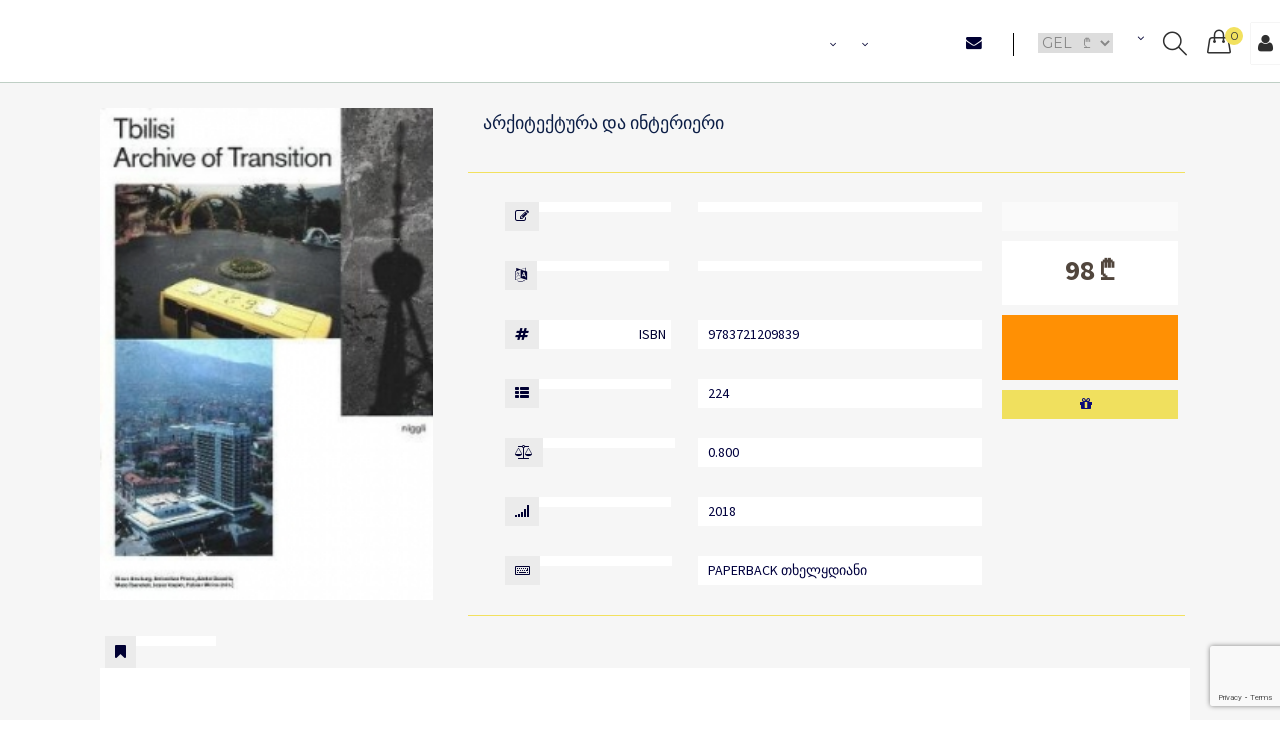

--- FILE ---
content_type: text/html; charset=UTF-8
request_url: https://prosperosbookshop.com/cat.php/4644/detail_info
body_size: 66927
content:
<!DOCTYPE html>
<html lang="en">
<head>
    <meta charset="utf-8">
    <meta name="viewport" content="width=device-width, initial-scale=1.0">
    <title></title>
    <meta name="description" content="">
    <meta name="author" content="Developed by / MRG Web studio /  web@mrgsoft.ge">
    <meta name="keyword" content="Prospero`s books  coffeehouse / ">


    <link rel="stylesheet" href="https://prosperosbookshop.com/css/bootstrap.min4.css">
    <link rel="stylesheet" href="https://prosperosbookshop.com/css/bootstrap.css">
    <link rel="stylesheet" href="https://prosperosbookshop.com/css/animate.css">

    <link rel="stylesheet" href="https://prosperosbookshop.com/css/main.css">
    <link rel="stylesheet" href="https://prosperosbookshop.com/css/responsive.css">
    <link rel="stylesheet" href="https://prosperosbookshop.com/css/smoke-pure.css">
    <script type="text/javascript" src="https://prosperosbookshop.com/js/smoke-pure.js"></script>
    
    <link rel="icon" href="//prosperosbookshop.com/favicon.ico" type="image/x-icon">
    <link rel="shortcut icon" href="//prosperosbookshop.com/favicon.ico" type="image/x-icon">

    <link href='https://fonts.googleapis.com/css?family=Source+Sans+Pro:400,200,200italic,300,300italic,400italic,600,600italic,700,700italic,900,900italic%7cMontserrat:400,700%7cOxygen:400,300,700' rel='stylesheet' type='text/css'>

    <link href="https://fonts.googleapis.com/css2?family=Merriweather:wght@300&display=swap" rel="stylesheet"> <!-- font-family: 'Merriweather', serif; -->

    <script>
        function hidediv() {
            document.getElementById("err_div").style.visibility="hidden";
        }
        setTimeout("hidediv()",3000);
    </script>

    <script>
        function okhidediv1() {
            document.getElementById("ok_div1").style.visibility="hidden";
        }
        setTimeout("okhidediv1()",3000);
    </script>

    <script>
        function okhidediv() {
            document.getElementById("ok_div").style.visibility="hidden";
        }
        setTimeout("okhidediv()",3000);
    </script>

    <div id='AddCard1'></div>


    <link rel="stylesheet" href="https://prosperosbookshop.com/css/icon-fonts.css">




    

    <meta property="og:image" content="<img src='https://prosperosbookshop.com/photos/1611471738.jpg'/> "/>

    <meta property="og:title" content=""/>
    <meta property="og:url" content="https://prosperosbookshop.com/cat.php/4644/detail_info">
    <meta property="og:site_name" content=""/>
    <meta property="og:type" content="article"/>


    <!-- Global site tag (gtag.js) - Google Analytics -->
    <script async src="https://www.googletagmanager.com/gtag/js?id=UA-120218397-1"></script>
    <script>
        window.dataLayer = window.dataLayer || [];
        function gtag(){dataLayer.push(arguments);}
        gtag('js', new Date());

        gtag('config', 'UA-120218397-1');
    </script>


</head>

<body onload="card_count(),favcount()">


<div id="fb-root"></div>
<script async defer crossorigin="anonymous" src="https://connect.facebook.net/en_US/sdk.js#xfbml=1&version=v8.0" nonce="bjoL2ZZq"></script>




<div id="wrapper">






    

    <div class="w1">

        <header id="mt-header" class="style4">
    <div class="mt-bottom-bar">
        <div class="container-fluid">
            <div class="row">
                <div class="col-xs-12 p0">

                    <div class="mt-logo ">

                        

                        
                    </div>
                    <div class='hidden-sm hidden-xs userdiv'>
                        
                    </div>


                    <div class='hidden-lg hidden-md col-sm-5 col-xs-5' style="margin-top: 15px;">
                                                <div class="col-sm-6 col-xs-6 float-left">
                            

                            <a href="//prosperosbookshop.com/en/4644/detail_info/"><span class="flag"><img src="//prosperosbookshop.com/my_img/en.png"/> </span></a>
                        </div>

                        <div class="col-sm-6 col-xs-6 float-left"> 
                            <a href="//prosperosbookshop.com/ka/4644/detail_info/"><span class="flag"><img src="//prosperosbookshop.com/my_img/ge.png"/> </span></a>
                        </div>



                    </div>

                    <ul class="mt-icon-list">
                        <li class="hidden-lg hidden-md">
                            <a href="#" class="bar-opener mobile-toggle">
                                <span class="bar"></span>
                                <span class="bar small"></span>
                                <span class="bar"></span>
                            </a>
                        </li>



                        <li><a href="#" class="icon-magnifier"></a></li>

                        


                        <li class="drop">
                            <a href="#" class="cart-opener" id='kalata' type='submit' value='' onclick='view_card()'">
                                <span class="icon-handbag"></span>

                                <span class="num"><div id="card_count"></div></span>


                            </a>

                            <div class="mt-drop">

                                <div class="mt-drop-sub">

                                        <div id="view_card"></div>

                                    </div>


                            </div>
                            <span class="mt-mdropover"></span>
                        </li>

                        <li>
                            <a href="#" class="side-opener">

                                <div class="usss"><i class="fa fa-user" aria-hidden="true" title=" / "></i></div>

                            </a>
                        </li>

                    </ul>








                    <nav id="nav">

                        <ul>

                            <li>
                                <a href="//prosperosbookshop.com/cat.php/4644/home" id="my_menu">
                                                                   </a>

                            </li>

                            <li>
                                <a class="drop-link" href="//prosperosbookshop.com/cat.php//products" id="my_menu"> <i class="fa fa-angle-down" aria-hidden="true"></i></a>
                                <div class="s-drop">
                                    <ul>
                                       <li>
                                           <a id="my_menu" href='//prosperosbookshop.com/cat.php//books'><b></b></a></li>
                                        <li><a href='//prosperosbookshop.com/cat.php/32/category_books/' id='my_menusub'></a></li><li><a href='//prosperosbookshop.com/cat.php/3/category_books/' id='my_menusub'></a></li><li><a href='//prosperosbookshop.com/cat.php/56/category_books/' id='my_menusub'></a></li><li><a href='//prosperosbookshop.com/cat.php/8/category_books/' id='my_menusub'></a></li><li><a href='//prosperosbookshop.com/cat.php/59/category_books/' id='my_menusub'></a></li><li><a href='//prosperosbookshop.com/cat.php/20/category_books/' id='my_menusub'></a></li><li><a href='//prosperosbookshop.com/cat.php/38/category_books/' id='my_menusub'></a></li><li><a href='//prosperosbookshop.com/cat.php/34/category_books/' id='my_menusub'></a></li><li><a href='//prosperosbookshop.com/cat.php/30/category_books/' id='my_menusub'></a></li><li><a href='//prosperosbookshop.com/cat.php/7/category_books/' id='my_menusub'></a></li><li><a href='//prosperosbookshop.com/cat.php/55/category_books/' id='my_menusub'></a></li><li><a href='//prosperosbookshop.com/cat.php/101/category_books/' id='my_menusub'></a></li><li><a href='//prosperosbookshop.com/cat.php/40/category_books/' id='my_menusub'></a></li><li><a href='//prosperosbookshop.com/cat.php/22/category_books/' id='my_menusub'></a></li><li><a href='//prosperosbookshop.com/cat.php/15/category_books/' id='my_menusub'></a></li><li><a href='//prosperosbookshop.com/cat.php/62/category_books/' id='my_menusub'></a></li><li><a href='//prosperosbookshop.com/cat.php/39/category_books/' id='my_menusub'></a></li><li><a href='//prosperosbookshop.com/cat.php/114/category_books/' id='my_menusub'></a></li><li><a href='//prosperosbookshop.com/cat.php/11/category_books/' id='my_menusub'></a></li>
                                    </ul>
                                </div>
                            </li>





                            <li>
                                <a class="drop-link" href="#" id="my_menu"> <i class="fa fa-angle-down" aria-hidden="true"></i></a>
                                <div class="s-drop">
                                    <ul>
                                        <li>
                                            <a id="my_menu" href='//prosperosbookshop.com/cat.php/3/pages'><b></b></a></li>
                                        <li>
                                            
                                            
                                            </li>
                                        <li><a href='//prosperosbookshop.com/cat.php/68/category_books/' id='my_menusub'></a></li><li><a href='//prosperosbookshop.com/cat.php/116/category_books/' id='my_menusub'></a></li>
                                    </ul>
                                </div>
                            </li>




                            <li><a href="//prosperosbookshop.com/cat.php/9/page" id="my_menu">                                </a></li>

                            <li><a href="//prosperosbookshop.com/cat.php//services" id="my_menu">                                </a></li>

                            <li><a href="//prosperosbookshop.com/cat.php//news" id="my_menu">                                </a></li>




                            <li style="border-right: 1px solid black; padding-right: 30px;"><a href="//prosperosbookshop.com/cat.php//contact" id="my_menu"><i class="fa fa-envelope" aria-hidden="true" style="font-size: 1.5em;" title=""> </i>
                                    </a></li>



                            <li>
<form name="postvaluta" method="post">

                                <select name="valuta" onchange='document.postvaluta.submit()' style="border: none;">
                                    <option value='GEL'> GEL &nbsp; ₾  </option> <option value='USD'> USD &nbsp; $ </option><option value='EUR'> EUR &nbsp; &euro; </option><option value='GBP'> GBP &nbsp; £   </option>                                </select>
</form>
                            </li>


                            <li class="">

                                                                <a class="drop-link langtitlstyle" >
                                    <div  style="display: table;">
                                                                                    <span style="float: left; margin-right: 5px;"></span>
                                        <i class="fa fa-angle-down" aria-hidden="true" style="float: left;"></i>
                                    </div>
                                </a>


                                <div class="s-drop">
                                    <div id="s-drop_lang">
                                    <ul>
                                        <li>
                                            
                                            <a href="//prosperosbookshop.com/ka/4644/detail_info/"><span class="langtitlstyle">ქართული</span> <span class="flag"><img src="//prosperosbookshop.com/my_img/ge.png"/> </span></a></li>



                                        <li>
                                            

                                            <a href="//prosperosbookshop.com/en/4644/detail_info/"><span class="langtitlstyle">English</span> <span class="flag"><img src="//prosperosbookshop.com/my_img/en.png"/> </span></a></li>


                                    </ul>
                                    </div>
                                </div>
                            </li>


                        </ul>
                    </nav>

                </div>
            </div>
        </div>
    </div>

    <span class="mt-side-over"></span>
</header>









        <div class="mt-side-menu">
    <!-- mt holder start here -->
    <div class="mt-holder">

        <a href="#"  class="side-close"><span></span><span></span></a>
        <strong class="mt-side-title">
            <span class="didasoebi"><i class="fa fa-clone" aria-hidden="true"></i> &nbsp; &nbsp;</span>
            <span></span>
        </strong>


        <!-- mt side widget start here -->
        <div class="mt-side-widget p30">

            
            <header>
                <span class="mt-side-subtitle"><span class="didasoebi"></span> </span>
                <p></p>
            </header>
            <form action="#" method="post">
                <fieldset>

                    <input autocomplete="off" type="text" placeholder="Email address" name="email" class="loginput" required>
                    <input autocomplete="off" type="password" placeholder="Password" name="pass" class="loginput" required>

                    <button type="submit" name="login" class="btn-type1"></button>


                </fieldset>
            </form>
<br>
            <span style="width: 100%; padding: 5px;">
                <a class="help" data-toggle="collapse" href="#forgotpass" role="button" aria-expanded="false" aria-controls="collapseExample" style="color: darkslategrey;">
                    <i class="fa fa-key" aria-hidden="true" style="margin-right: 10px;"></i>
                      </a>
            </span>



            <div class="collapse" id="forgotpass">
                <div class="card card-body">
                    <label></label>

      <input name="resetpassword" id="resetpassword" value="" class="input" type="email" placeholder="Email" required autocomplete="off">
   <a href='#' class="btn-type1"  onclick='ResetPass()' title=''></a>

<div id="rezultpas"></div>

                </div>
            </div>
        </div>
        <!-- mt side widget end here -->

        <!-- mt side widget start here -->

        <div class="mt-side-widget" style=" background-color: rgba(108, 81, 49, 0.09);">
            <header style="margin-top: 10px;">
                <span class="mt-side-subtitle" ><span class="didasoebi"></span></span>
  <p></p>

            </header>
            <form action="#" method="post">
                <fieldset>
                    <input type="text" placeholder="" name="user_name" class="input" style="background-color: white;" required autocomplete="off">
                    <input type="text" placeholder="" name="user_surname" class="input" style="background-color: white;" required autocomplete="off">
                    <input type="email" placeholder="you email" name="user_email" class="input" style="background-color: white;" required autocomplete="off">
                    <input type="password" placeholder="password min 6 simbol" name="user_pass" class="input" style="background-color: white;" minlength="6"  required autocomplete="off">

                    <input type="hidden" id="g-recaptcha-response" name="g-recaptcha-response" />
                   <!---  <img src="//prosperosbookshop.com/captcha/captcha.php" id="captcha" /><br>
                    <input type="text" name="captcha" id="captcha-form" class="form-control" autocomplete="off" placeholder=""/><br>
                    <a href="//prosperosbookshop.com/cat.php/4644/home">change</a>  -->

                   <div class="box">
                <span class="left">
    <input  type="checkbox" name="vetanxmebi" value="1" id="check1" required >
    <label><a href="https://prosperosbookshop.com/cat.php/16/page"></a></label>
                </span>

                    </div>
                    <button type="submit" name="registracia" class="btn-type1"></button>
                </fieldset>
            </form>        </div>


        <script src="https://www.google.com/recaptcha/api.js?render=6Le7N8EZAAAAAN62pfvrhsUiyDPw3MgaxdSRslCv"></script>
        <script>
            grecaptcha.ready(function() {
                grecaptcha.execute('6Le7N8EZAAAAAN62pfvrhsUiyDPw3MgaxdSRslCv', {action: 'homepage'}).then(function(token) {
                    //console.log(token);
                    document.getElementById('g-recaptcha-response').value=token;
                });
            });
        </script>
<hr>
        <br>
        <div class="mt-side-widget" >
            <a href="//prosperosbookshop.com/cat.php/4644/home">
                <img src="//prosperosbookshop.com/images/mt-logo2.png" class="mylogo" alt="/prosperosbookshop.com">
            </a>


            <div class="col-xs-12 col-sm-12 col-md-12 mt-paddingbottomsm">
                <div class="f-widget-news foostyle">
                    <h3 class="f-widget-heading"></h3>
                    <div class="news-articles">
                        <div class="news-column">

                            <div class="txt-box my_footer_a">
                                <p><a href="//prosperosbookshop.com/cat.php//books" target="_blank"><i class="fa fa-angle-double-right" aria-hidden="true"></i> &nbsp;&nbsp; </a></p>
                            </div>

                            <div class="txt-box my_footer_a">
                                <p>
                                    <a href="//prosperosbookshop.com/cat.php//services" target="_blank">  <i class="fa fa-angle-double-right" aria-hidden="true"></i>
                                        &nbsp;&nbsp; </a>
                                </p>
                            </div>

                            <div class="txt-box my_footer_a">
                                <p><a href="//prosperosbookshop.com/cat.php//application" target="_blank"><i class="fa fa-angle-double-right" aria-hidden="true"></i> &nbsp;&nbsp; </a></p>
                            </div>


                             <div class='txt-box my_footer_a'>
                                <p><a href='//prosperosbookshop.com/cat.php/3/pages'><i class='fa fa-angle-double-right' aria-hidden='true'></i> &nbsp;&nbsp;</a></p></div>                            <div class="txt-box my_footer_a">
                                <p><a href="//prosperosbookshop.com/cat.php//contact" target="_blank"><i class="fa fa-angle-double-right" aria-hidden="true"></i> &nbsp;&nbsp; </a></p>
                            </div>

                            
                                  <div class='txt-box my_footer_a'>
                                <p><a href='//prosperosbookshop.com/cat.php/13/page' style='color:#060c50;'><i class='fa fa-angle-double-right' aria-hidden='true'></i> &nbsp;&nbsp;  </a></p>
                            </div>
                                  
                                  <div class='txt-box my_footer_a'>
                                <p><a href='//prosperosbookshop.com/cat.php/14/page' style='color:#060c50;'><i class='fa fa-angle-double-right' aria-hidden='true'></i> &nbsp;&nbsp;  </a></p>
                            </div>
                                  
                                  <div class='txt-box my_footer_a'>
                                <p><a href='//prosperosbookshop.com/cat.php/15/page' style='color:#060c50;'><i class='fa fa-angle-double-right' aria-hidden='true'></i> &nbsp;&nbsp;  </a></p>
                            </div>
                                  
                                  <div class='txt-box my_footer_a'>
                                <p><a href='//prosperosbookshop.com/cat.php/16/page' style='color:#060c50;'><i class='fa fa-angle-double-right' aria-hidden='true'></i> &nbsp;&nbsp;  </a></p>
                            </div>
                                  

                        </div>
                    </div>
                </div>
            </div>

        </div>
        <!-- mt side widget end here -->
    </div>
    <!-- mt holder end here -->
</div><!-- mt side menu end here -->
        <div class="mt-search-popup">
    <div class="mt-holder">
        <a href="#" class="search-close"><span></span><span></span> <hr> Close</a>
        <div class="mt-frame">
<div class="container filclass">

                <fieldset>
                    <div class="col-md-12 search_logo"><a href="//prosperosbookshop.com/cat.php/4644/home">
                        <img src="//prosperosbookshop.com/images/mt-logo2.png" class="mylogo" alt="hand craft">
                    </a></div>
                    <div class="col-md-12 col-xs-12 serch_header">

                        <i class="fa fa-search" aria-hidden="true"></i>
                                             </div>
                    <input name="search_text" minlength="3" id="search_text1" value="" onkeyup="mysearch()">
                </fieldset>
        </div>
            <div class="container">
                 <div class="col-md-12 col-xs-12 search_class">
              <div id="search_result"></div>
                 </div>
            </div>
        </div>

    </div>
</div><!-- mt search popup end here -->
        <main id="mt-main">
            <div class="mt-product-detial wow fadeInUp" data-wow-delay="0.4s">
                <div class="container">
                    <div class="row">
                        <div class="col-md-12 col-lg-12 col-xs-12  detaildiv">








                                                            <div class="col-md-4 col-xs-12 col-sm-12">
                                <div class="col-md-12 p5">
                                    <img src="//prosperosbookshop.com/photos/1611471738.jpg" alt="" />
                                </div>
                            </div>

                            <div class="col-md-8 col-xs-12 col-sm-12">

                                <div class="col-md-12 col-lg-12 col-xs-12  detaildiv1">
                                    <h4>არქიტექტურა და ინტერიერი</h4>
                                    <h3>  </h3>
                                </div>



                                <div class="col-md-12 col-xs-12 detailautinfo">

                                    <div class="col-md-9 col-xs-12 col-sm-12">

                                <div class="col-md-12 p5 hdbl">
                                    <div class="col-md-5 col-xs-12 detailaut">
                                        <div class="iconst">
                                            <i class="fa fa-pencil-square-o" aria-hidden="true" iconst></i>
                                        </div>
                                        <div class="iconstin"> </div></div>
                                    <div class="col-md-7 col-xs-12 detailaut1"></div>

                                </div>
                                <div class="col-md-12 p5 hdbl">
                                    <div class="col-md-5 col-xs-12 detailaut">
                                        <div class="iconst">
                                            <i class="fa fa-language" aria-hidden="true"></i>
                                       </div>
                                        <div class="iconstin"> </div></div>
                                    <div class="col-md-7 col-xs-12 detailaut1">
                                        
                                        </div>

                                </div>
                                <div class="col-md-12 p5 hdbl">
                                    <div class="col-md-5 col-xs-12 detailaut">
                                        <div class="iconst">
                                            <i class="fa fa-hashtag" aria-hidden="true"></i>
                                        </div>
                                        <div class="iconstin"> ISBN</div></div>
                                    <div class="col-md-7 col-xs-12 detailaut1">9783721209839</div>

                                </div>
                                <div class="col-md-12 p5 hdbl">
                                    <div class="col-md-5 col-xs-12 detailaut">
                                        <div class="iconst">
                                            <i class="fa fa-th-list" aria-hidden="true"></i>
                                        </div>
                                        <div class="iconstin"></div></div>
                                    <div class="col-md-7 col-xs-12 detailaut1">224</div>

                                </div>

                                    <div class="col-md-12 p5 hdbl">
                                        <div class="col-md-5 col-xs-12 detailaut">
                                            <div class="iconst">
                                                <i class="fa fa-balance-scale" aria-hidden="true"></i>
                                            </div>
                                            <div class="iconstin"></div></div>
                                        <div class="col-md-7 col-xs-12 detailaut1">0.800 &nbsp; </div>

                                    </div>

                                        <div class="col-md-12 p5 hdbl">
                                            <div class="col-md-5 col-xs-12 detailaut">
                                                <div class="iconst">
                                                    <i class="fa fa-signal" aria-hidden="true"></i>
                                                </div>
                                                <div class="iconstin"> </div>

                                            </div>
                                            <div class="col-md-7 col-xs-12 detailaut1">
                                                2018                                            </div>

                                        </div>

                                <!--- <div class="col-md-12 p5 hdbl">
                                    <div class="col-md-5 col-xs-12 detailaut">
                                        <div class="iconst">
                                            <i class="fa fa-signal" aria-hidden="true"></i>
                                        </div>
                                        <div class="iconstin"> </div>

                                    </div>
                                    <div class="col-md-7 col-xs-12 detailaut1">
                                        0                                    </div>

                                </div>  -->
                                <div class="col-md-12 p5 hdbl">
                                    <div class="col-md-5 col-xs-12 detailaut">
                                        <div class="iconst">
                                            <i class="fa fa-keyboard-o" aria-hidden="true"></i>

                                        </div>
                                        <div class="iconstin"> </div></div>
                                    <div class="col-md-7 col-xs-12 detailaut1">Paperback თხელყდიანი</div>
                                </div>

                                    </div>






                                    <div class="col-md-3 col-xs-12 col-sm-12 bye">
                                        <div class="col-md-12 hidden-xs hidden-sm rsocial">



                                            <div class="fb-share-button" data-href="https://prosperosbookshop.com/cat.php/4644/detail_info/" data-layout="button_count" data-size="small">

                                                <a target="_blank" href="https://www.facebook.com/sharer/sharer.php?u=https://prosperosbookshop.com/cat.php/4644/detail_info/ src=sdkpreparse" class="fb-xfbml-parse-ignore">Share</a>
                                            </div>


                                        </div>





                                        <div class="col-md-12 col-xs-12 col-sm-12 rprice">
                                            <div class='col-md-12 col-xs-12 col-sm-12 p0' id='axali_fasi12'> <b>98 ₾  </b></div>
                                            <div class='col-md-12 col-xs-12 col-sm-12 p0' id='dzveli_fasi12'></div>
                                        </div>



                                            

                                        
                                        
                                       

<div class='col-md-12 col-xs-12 col-sm-12 radd'>
                                                &nbsp;&nbsp;</div>


<span class='caption' style='margin-top: 20%;'>
                                        <a href='#'   type='submit' value='1' onclick='AddCard(1)' title='' style="width: 100%; ">
                                            <div class="col-md-12 col-xs-12 col-sm-12 gst new">
                                                <i class='fa fa-gift' aria-hidden='true'></i>
                                                &nbsp;&nbsp;   </div>
                                        </a>



                                    </div>
                                </div>




                            </div>

                            <div class="col-lg-12 col-md-12 col-xs-12 col-sm-12 descr">
                                <div class="col-lg-12 col-md-12 col-xs-12 col-sm-12 descrhead">
                                    <div class="iconst"> <i class="fa fa-bookmark" aria-hidden="true"></i> </div>
                                    <div class="iconstin2"> </div></div>
                                <div class="col-lg-12 col-md-12 col-xs-12 col-sm-12 descrtext"></div>
                            </div>




                            <div class="col-xs-12 col-sm-12 col-md-12 seealso_vip wow fadeInRight" data-wow-delay="0.3s">


                                
                                <div class=""><h5 class="сcathe">  - არქიტექტურა და ინტერიერი</h5></div>


                                <div class='col-md-3 col-xs-6 p5 seealso'>
                              
                                <div class='col-md-12 col-xs-12 mt-product2 large bg-grey p5 seealso1'>
                                  
                                    <a href='//prosperosbookshop.com/cat.php/4644/detail_info/'> 
                                    <div class='box'>
                                      <div class='catimgss'> <img alt='' src='//prosperosbookshop.com/photos/1611471738.jpg'></div>
                                          
                                           </a>
                                        
                                        
                                        <ul class='links'>
                                          <li><a href='#' id='handbag'  id='kalata' type='submit' value='4644' onclick='AddCard(4644)' title=''><i class='icon-handbag' ></i></a></li>
                                          
                                        
                                          
                                          
                                        <li><a href='//prosperosbookshop.com/cat.php/4644/detail_info/'  title=''><i class='fa fa-eye' ></i></a></li> 
                                          
                                          
                                          
                                        </ul>
                                    </div>
                                    
                                 <a href='//prosperosbookshop.com/cat.php/4644/detail_info/'>   
                                 
                                 <div class='col-md-12 col-xs-12 col-sm-12 p0' id='foo_block'>
                                        <strong class='sstitle' id='title'>  </strong>
                                        
                                         <div class='col-md-12 auth1'><b>:</b>  </div>
                                       <div class='col-md-12 col-xs-12 col-sm-12 p0 foo_price'>
                                       
                                       <div class='col-md-6 col-xs-6 col-sm-6 p0' id='axali_fasi1'> <b>98 ₾  </b> </div>
                                       <div class='col-md-6 col-xs-6 col-sm-6 p0' id='dzveli_fasi1'>
                                      
                                          </div>
                                       </div>
                                    
                                       
                                    </div>
                                    
                                    </a>
                                </div>
                              
                            </div><div class='col-md-3 col-xs-6 p5 seealso'>
                              
                                <div class='col-md-12 col-xs-12 mt-product2 large bg-grey p5 seealso1'>
                                  
                                    <a href='//prosperosbookshop.com/cat.php/9305/detail_info/'> 
                                    <div class='box'>
                                      <div class='catimgss'> <img alt='' src='//prosperosbookshop.com/photos/1768831579.jpg'></div>
                                          
                                           </a>
                                        
                                        
                                        <ul class='links'>
                                          <li><a href='#' id='handbag'  id='kalata' type='submit' value='9305' onclick='AddCard(9305)' title=''><i class='icon-handbag' ></i></a></li>
                                          
                                        
                                          
                                          
                                        <li><a href='//prosperosbookshop.com/cat.php/9305/detail_info/'  title=''><i class='fa fa-eye' ></i></a></li> 
                                          
                                          
                                          
                                        </ul>
                                    </div>
                                    
                                 <a href='//prosperosbookshop.com/cat.php/9305/detail_info/'>   
                                 
                                 <div class='col-md-12 col-xs-12 col-sm-12 p0' id='foo_block'>
                                        <strong class='sstitle' id='title'>  </strong>
                                        
                                         <div class='col-md-12 auth1'><b>:</b>  </div>
                                       <div class='col-md-12 col-xs-12 col-sm-12 p0 foo_price'>
                                       
                                       <div class='col-md-6 col-xs-6 col-sm-6 p0' id='axali_fasi1'> <b>129.4 ₾  </b> </div>
                                       <div class='col-md-6 col-xs-6 col-sm-6 p0' id='dzveli_fasi1'>
                                      
                                          </div>
                                       </div>
                                    
                                       
                                    </div>
                                    
                                    </a>
                                </div>
                              
                            </div><div class='col-md-3 col-xs-6 p5 seealso'>
                              
                                <div class='col-md-12 col-xs-12 mt-product2 large bg-grey p5 seealso1'>
                                  
                                    <a href='//prosperosbookshop.com/cat.php/8812/detail_info/'> 
                                    <div class='box'>
                                      <div class='catimgss'> <img alt='' src='//prosperosbookshop.com/photos/1754898349.jpg'></div>
                                          
                                           </a>
                                        
                                        
                                        <ul class='links'>
                                          <li><a href='#' id='handbag'  id='kalata' type='submit' value='8812' onclick='AddCard(8812)' title=''><i class='icon-handbag' ></i></a></li>
                                          
                                        
                                          
                                          
                                        <li><a href='//prosperosbookshop.com/cat.php/8812/detail_info/'  title=''><i class='fa fa-eye' ></i></a></li> 
                                          
                                          
                                          
                                        </ul>
                                    </div>
                                    
                                 <a href='//prosperosbookshop.com/cat.php/8812/detail_info/'>   
                                 
                                 <div class='col-md-12 col-xs-12 col-sm-12 p0' id='foo_block'>
                                        <strong class='sstitle' id='title'>  </strong>
                                        
                                         <div class='col-md-12 auth1'><b>:</b>  </div>
                                       <div class='col-md-12 col-xs-12 col-sm-12 p0 foo_price'>
                                       
                                       <div class='col-md-6 col-xs-6 col-sm-6 p0' id='axali_fasi1'> <b>95 ₾  </b> </div>
                                       <div class='col-md-6 col-xs-6 col-sm-6 p0' id='dzveli_fasi1'>
                                      
                                          </div>
                                       </div>
                                    
                                       
                                    </div>
                                    
                                    </a>
                                </div>
                              
                            </div><div class='col-md-3 col-xs-6 p5 seealso'>
                              
                                <div class='col-md-12 col-xs-12 mt-product2 large bg-grey p5 seealso1'>
                                  
                                    <a href='//prosperosbookshop.com/cat.php/7919/detail_info/'> 
                                    <div class='box'>
                                      <div class='catimgss'> <img alt='' src='//prosperosbookshop.com/photos/1720604401.jpg'></div>
                                          
                                           </a>
                                        
                                        
                                        <ul class='links'>
                                          <li><a href='#' id='handbag'  id='kalata' type='submit' value='7919' onclick='AddCard(7919)' title=''><i class='icon-handbag' ></i></a></li>
                                          
                                        
                                          
                                          
                                        <li><a href='//prosperosbookshop.com/cat.php/7919/detail_info/'  title=''><i class='fa fa-eye' ></i></a></li> 
                                          
                                          
                                          
                                        </ul>
                                    </div>
                                    
                                 <a href='//prosperosbookshop.com/cat.php/7919/detail_info/'>   
                                 
                                 <div class='col-md-12 col-xs-12 col-sm-12 p0' id='foo_block'>
                                        <strong class='sstitle' id='title'>  </strong>
                                        
                                         <div class='col-md-12 auth1'><b>:</b>  </div>
                                       <div class='col-md-12 col-xs-12 col-sm-12 p0 foo_price'>
                                       
                                       <div class='col-md-6 col-xs-6 col-sm-6 p0' id='axali_fasi1'> <b>95.4 ₾  </b> </div>
                                       <div class='col-md-6 col-xs-6 col-sm-6 p0' id='dzveli_fasi1'>
                                      
                                          </div>
                                       </div>
                                    
                                       
                                    </div>
                                    
                                    </a>
                                </div>
                              
                            </div><div class='col-md-3 col-xs-6 p5 seealso'>
                              
                                <div class='col-md-12 col-xs-12 mt-product2 large bg-grey p5 seealso1'>
                                  
                                    <a href='//prosperosbookshop.com/cat.php/9306/detail_info/'> 
                                    <div class='box'>
                                      <div class='catimgss'> <img alt='' src='//prosperosbookshop.com/photos/1768831777.jpg'></div>
                                          
                                           </a>
                                        
                                        
                                        <ul class='links'>
                                          <li><a href='#' id='handbag'  id='kalata' type='submit' value='9306' onclick='AddCard(9306)' title=''><i class='icon-handbag' ></i></a></li>
                                          
                                        
                                          
                                          
                                        <li><a href='//prosperosbookshop.com/cat.php/9306/detail_info/'  title=''><i class='fa fa-eye' ></i></a></li> 
                                          
                                          
                                          
                                        </ul>
                                    </div>
                                    
                                 <a href='//prosperosbookshop.com/cat.php/9306/detail_info/'>   
                                 
                                 <div class='col-md-12 col-xs-12 col-sm-12 p0' id='foo_block'>
                                        <strong class='sstitle' id='title'>  </strong>
                                        
                                         <div class='col-md-12 auth1'><b>:</b>  </div>
                                       <div class='col-md-12 col-xs-12 col-sm-12 p0 foo_price'>
                                       
                                       <div class='col-md-6 col-xs-6 col-sm-6 p0' id='axali_fasi1'> <b>125 ₾  </b> </div>
                                       <div class='col-md-6 col-xs-6 col-sm-6 p0' id='dzveli_fasi1'>
                                      
                                          </div>
                                       </div>
                                    
                                       
                                    </div>
                                    
                                    </a>
                                </div>
                              
                            </div><div class='col-md-3 col-xs-6 p5 seealso'>
                              
                                <div class='col-md-12 col-xs-12 mt-product2 large bg-grey p5 seealso1'>
                                  
                                    <a href='//prosperosbookshop.com/cat.php/7615/detail_info/'> 
                                    <div class='box'>
                                      <div class='catimgss'> <img alt='' src='//prosperosbookshop.com/photos/1701506550.jpg'></div>
                                          
                                           </a>
                                        
                                        
                                        <ul class='links'>
                                          <li><a href='#' id='handbag'  id='kalata' type='submit' value='7615' onclick='AddCard(7615)' title=''><i class='icon-handbag' ></i></a></li>
                                          
                                        
                                          
                                          
                                        <li><a href='//prosperosbookshop.com/cat.php/7615/detail_info/'  title=''><i class='fa fa-eye' ></i></a></li> 
                                          
                                          
                                          
                                        </ul>
                                    </div>
                                    
                                 <a href='//prosperosbookshop.com/cat.php/7615/detail_info/'>   
                                 
                                 <div class='col-md-12 col-xs-12 col-sm-12 p0' id='foo_block'>
                                        <strong class='sstitle' id='title'>  </strong>
                                        
                                         <div class='col-md-12 auth1'><b>:</b>  </div>
                                       <div class='col-md-12 col-xs-12 col-sm-12 p0 foo_price'>
                                       
                                       <div class='col-md-6 col-xs-6 col-sm-6 p0' id='axali_fasi1'> <b>29 ₾  </b> </div>
                                       <div class='col-md-6 col-xs-6 col-sm-6 p0' id='dzveli_fasi1'>
                                      
                                          </div>
                                       </div>
                                    
                                       
                                    </div>
                                    
                                    </a>
                                </div>
                              
                            </div><div class='col-md-3 col-xs-6 p5 seealso'>
                              
                                <div class='col-md-12 col-xs-12 mt-product2 large bg-grey p5 seealso1'>
                                  
                                    <a href='//prosperosbookshop.com/cat.php/7930/detail_info/'> 
                                    <div class='box'>
                                      <div class='catimgss'> <img alt='' src='//prosperosbookshop.com/photos/1720612959.jpg'></div>
                                          
                                           </a>
                                        
                                        
                                        <ul class='links'>
                                          <li><a href='#' id='handbag'  id='kalata' type='submit' value='7930' onclick='AddCard(7930)' title=''><i class='icon-handbag' ></i></a></li>
                                          
                                        
                                          
                                          
                                        <li><a href='//prosperosbookshop.com/cat.php/7930/detail_info/'  title=''><i class='fa fa-eye' ></i></a></li> 
                                          
                                          
                                          
                                        </ul>
                                    </div>
                                    
                                 <a href='//prosperosbookshop.com/cat.php/7930/detail_info/'>   
                                 
                                 <div class='col-md-12 col-xs-12 col-sm-12 p0' id='foo_block'>
                                        <strong class='sstitle' id='title'>  </strong>
                                        
                                         <div class='col-md-12 auth1'><b>:</b>  </div>
                                       <div class='col-md-12 col-xs-12 col-sm-12 p0 foo_price'>
                                       
                                       <div class='col-md-6 col-xs-6 col-sm-6 p0' id='axali_fasi1'> <b>122.4 ₾  </b> </div>
                                       <div class='col-md-6 col-xs-6 col-sm-6 p0' id='dzveli_fasi1'>
                                      
                                          </div>
                                       </div>
                                    
                                       
                                    </div>
                                    
                                    </a>
                                </div>
                              
                            </div><div class='col-md-3 col-xs-6 p5 seealso'>
                              
                                <div class='col-md-12 col-xs-12 mt-product2 large bg-grey p5 seealso1'>
                                  
                                    <a href='//prosperosbookshop.com/cat.php/7928/detail_info/'> 
                                    <div class='box'>
                                      <div class='catimgss'> <img alt='' src='//prosperosbookshop.com/photos/1720612646.jpg'></div>
                                          
                                           </a>
                                        
                                          <span class='caption'>
												<span class='new'>-10 % Off</span>
											</span>
                                        
                                        <ul class='links'>
                                          <li><a href='#' id='handbag'  id='kalata' type='submit' value='7928' onclick='AddCard(7928)' title=''><i class='icon-handbag' ></i></a></li>
                                          
                                        
                                          
                                          
                                        <li><a href='//prosperosbookshop.com/cat.php/7928/detail_info/'  title=''><i class='fa fa-eye' ></i></a></li> 
                                          
                                          
                                          
                                        </ul>
                                    </div>
                                    
                                 <a href='//prosperosbookshop.com/cat.php/7928/detail_info/'>   
                                 
                                 <div class='col-md-12 col-xs-12 col-sm-12 p0' id='foo_block'>
                                        <strong class='sstitle' id='title'>  </strong>
                                        
                                         <div class='col-md-12 auth1'><b>:</b>  </div>
                                       <div class='col-md-12 col-xs-12 col-sm-12 p0 foo_price'>
                                       
                                       <div class='col-md-6 col-xs-6 col-sm-6 p0' id='axali_fasi1'> <b>87.6 ₾  </b> </div>
                                       <div class='col-md-6 col-xs-6 col-sm-6 p0' id='dzveli_fasi1'>
                                      
                                         
                                97.4 ₾ 
                                       </div>
                                       </div>
                                    
                                       
                                    </div>
                                    
                                    </a>
                                </div>
                              
                            </div>





                            </div>


<!------ /////////////////////////  ------------>
                    </div>
                </div>
            </div>
        </main><!-- mt main end here -->









        <footer id="mt-footer" class="style1 wow fadeInUp" data-wow-delay="0.4s">
<div class="footer-holder dark">

        <div class="row">
            <div class="col-xs-12 col-sm-6 col-md-4 mt-paddingbottomsm p0">
                <!-- F Widget About of the Page -->
                <div class="f-widget-about foostyle">
                    <div class="logo" style="text-align: center; width:50%; ">
                       
                        
                    <div class='col-md-12 fcon'>
<ul class='p0'>
<li>საქართველო, ქ. თბილისი, 0108, რუსთაველის გამზირი #34 </li>
<li>info@prosperosbookshop.com</li>
<li>+995 32 2-923592  /  (995 32) 2 920901 </li>
</ul>
                        
                               </div>                    <div class="col-md-12 fcon">

                    </div>





                </div>
                <!-- F Widget About of the Page end -->
            </div>

            <div class="col-xs-12 col-sm-6 col-md-4 mt-paddingbottomxs">
                <!-- Footer Tabs of the Page -->
                <div class="f-widget-tabs foostyle">
                    <h3 class="f-widget-heading"></h3>
                    <ul class="list-unstyled tabs">
                        <li>
                              <a href='//prosperosbookshop.com/cat.php//books'><b></b></a>
                              </li>
                              <li>
                              <a href='//prosperosbookshop.com/cat.php/32/category_books/მხატვრული ლიტერატურა'>მხატვრული ლიტერატურა</a>
                              
                             
                              </li>
                              <li>
                              <a href='//prosperosbookshop.com/cat.php/3/category_books/არქიტექტურა და ინტერიერი'>არქიტექტურა და ინტერიერი</a>
                              
                             
                              </li>
                              <li>
                              <a href='//prosperosbookshop.com/cat.php/56/category_books/ხელოვნება და ფოტოგრაფია'>ხელოვნება და ფოტოგრაფია</a>
                              
                             
                              </li>
                              <li>
                              <a href='//prosperosbookshop.com/cat.php/8/category_books/საბავშვო წიგნები'>საბავშვო წიგნები</a>
                              
                             
                              </li>
                              <li>
                              <a href='//prosperosbookshop.com/cat.php/59/category_books/ სხვადასხვა ენაზე გამოცემული წიგნები'> სხვადასხვა ენაზე გამოცემული წიგნები</a>
                              
                             
                              </li>
                              <li>
                              <a href='//prosperosbookshop.com/cat.php/20/category_books/არამხატვრული ლიტერატურა'>არამხატვრული ლიტერატურა</a>
                              
                             
                              </li>
                              <li>
                              <a href='//prosperosbookshop.com/cat.php/38/category_books/კულინარია'>კულინარია</a>
                              
                             
                              </li>
                              <li>
                              <a href='//prosperosbookshop.com/cat.php/34/category_books/ წიგნები კავკასიის თემაზე'> წიგნები კავკასიის თემაზე</a>
                              
                             
                              </li>
                              <li>
                              <a href='//prosperosbookshop.com/cat.php/30/category_books/ინგლისური სასწავლო წიგნები'>ინგლისური სასწავლო წიგნები</a>
                              
                             
                              </li>
                              <li>
                              <a href='//prosperosbookshop.com/cat.php/7/category_books/ბარათები / კალენდარი'>ბარათები / კალენდარი</a>
                              
                             
                              </li>
                              <li>
                              <a href='//prosperosbookshop.com/cat.php/55/category_books/გრაფიკული ნოველები'>გრაფიკული ნოველები</a>
                              
                             
                              </li>
                              <li>
                              <a href='//prosperosbookshop.com/cat.php/101/category_books/წიგნების გამოწერა'>წიგნების გამოწერა</a>
                              
                             
                              </li>
                              <li>
                              <a href='//prosperosbookshop.com/cat.php/40/category_books/ქართული წიგნები'>ქართული წიგნები</a>
                              
                             
                              </li>
                              <li>
                              <a href='//prosperosbookshop.com/cat.php/22/category_books/პოეზია  '>პოეზია  </a>
                              
                             
                              </li>
                              <li>
                              <a href='//prosperosbookshop.com/cat.php/15/category_books/სასაჩუქრე და გასართობი წიგნები'>სასაჩუქრე და გასართობი წიგნები</a>
                              
                             
                              </li>
                              <li>
                              <a href='//prosperosbookshop.com/cat.php/62/category_books/საკანცელარიო ნივთები'>საკანცელარიო ნივთები</a>
                              
                             
                              </li>
                              <li>
                              <a href='//prosperosbookshop.com/cat.php/39/category_books/აკადემიური წიგნები'>აკადემიური წიგნები</a>
                              
                             
                              </li>
                              <li>
                              <a href='//prosperosbookshop.com/cat.php/114/category_books/საშობაო ფასდაკლება'>საშობაო ფასდაკლება</a>
                              
                             
                              </li>
                              <li>
                              <a href='//prosperosbookshop.com/cat.php/11/category_books/CD და CD-ROM'>CD და CD-ROM</a>
                              
                             
                              </li>
                              <li>
                              <a href='//prosperosbookshop.com/cat.php/58/category_books/მენიუ'>მენიუ</a>
                              
                             
                              </li>
                    </ul>
                </div>
                <!-- Footer Tabs of the Page -->
            </div>


            <div class="col-xs-12 col-sm-6 col-md-4 mt-paddingbottomsm">
                <div class="f-widget-news foostyle">
                    <h3 class="f-widget-heading"></h3>
                    <div class="news-articles">
                        <div class="news-column">



                            <div class="txt-box my_footer_a">
                                <p>
                                    <a href="#" class="bar-opener side-opener">
                                        <i class="fa fa-angle-double-right" aria-hidden="true"></i>  &nbsp;&nbsp;      &                                     </a></p>
                            </div>


                            <div class="txt-box my_footer_a">
                                <p><a href="//prosperosbookshop.com/cat.php//books" target="_blank"><i class="fa fa-angle-double-right" aria-hidden="true"></i> &nbsp;&nbsp; </a></p>
                            </div>

                            <div class="txt-box my_footer_a">
                                <p>
                                    <a href="//prosperosbookshop.com/cat.php//services" target="_blank">  <i class="fa fa-angle-double-right" aria-hidden="true"></i>
                                        &nbsp;&nbsp; </a>
                                </p>
                            </div>

                            <div class="txt-box my_footer_a">
                                <p><a href="//prosperosbookshop.com/cat.php//application" target="_blank"><i class="fa fa-angle-double-right" aria-hidden="true"></i> &nbsp;&nbsp; </a></p>
                            </div>


                                 <div class='txt-box my_footer_a'>
                                <p><a href='//prosperosbookshop.com/cat.php/3/pages'><i class='fa fa-angle-double-right' aria-hidden='true'></i> &nbsp;&nbsp;</a></p></div>                            <div class="txt-box my_footer_a">
                                <p><a href="//prosperosbookshop.com/cat.php//contact" target="_blank"><i class="fa fa-angle-double-right" aria-hidden="true"></i> &nbsp;&nbsp; </a></p>
                            </div>

                            
                                  <div class='txt-box my_footer_a'>
                                <p><a href='//prosperosbookshop.com/cat.php/13/page' style='color:#F2E15F;'><i class='fa fa-angle-double-right' aria-hidden='true'></i> &nbsp;&nbsp;  </a></p>
                            </div>
                                  
                                  <div class='txt-box my_footer_a'>
                                <p><a href='//prosperosbookshop.com/cat.php/14/page' style='color:#F2E15F;'><i class='fa fa-angle-double-right' aria-hidden='true'></i> &nbsp;&nbsp;  </a></p>
                            </div>
                                  
                                  <div class='txt-box my_footer_a'>
                                <p><a href='//prosperosbookshop.com/cat.php/15/page' style='color:#F2E15F;'><i class='fa fa-angle-double-right' aria-hidden='true'></i> &nbsp;&nbsp;  </a></p>
                            </div>
                                  
                                  <div class='txt-box my_footer_a'>
                                <p><a href='//prosperosbookshop.com/cat.php/16/page' style='color:#F2E15F;'><i class='fa fa-angle-double-right' aria-hidden='true'></i> &nbsp;&nbsp;  </a></p>
                            </div>
                                  

                        </div>
                    </div>
                </div>
            </div>

        </div>
    <div class="col-md-12 col-xs-12 col-sm-12">

    </div>

</div>
    <div class="footer-area">

            <div class="row">
                <div class="col-xs-12 col-sm-4 col-md-4" style="padding-left: 30px;">
                    <p> &nbsp; © Prospero`s Books &  Coffeehouse.  <br> All rights Reserved 2020</p>

                </div>

                <div class="col-xs-12 col-sm-3 col-md-3 ">
                    <div class="bank-card">
                        <i class="fa fa-cc-visa" aria-hidden="true"></i>
                        <i class="fa fa-cc-mastercard" aria-hidden="true"></i>
                        <span class="float-right" style="margin-left: 20px;">
                           <a href='https://www.instagram.com/prosperosbooks.tbilisi/' target='_blank'><i class="fa fa-instagram" aria-hidden="true" style="color: #DD363F;"></i></a></span>
                       <span class="float-right">
                           <a href='https://www.facebook.com/prosperosbooks' target='_blank'><i class="fa fa-facebook-square facecolor" aria-hidden="true"></i></a></span>


                    </div>

                </div>
                <div class="col-xs-6 col-sm-2 col-md-2" id="top-ge-counter-container" data-site-id="111836" style="float:right; max-width: 120px;"></div>
                <script async src="//counter.top.ge/counter.js"></script>
<div class="col-xs-6 col-sm-2 col-md-2 text-right float-right">
    <a href="http://mrgsoft.ge" target="_blank" style="font-size: 0.7em;">
        Developed By<br><img src="//prosperosbookshop.com/my_img/mrg_site.png" class="mrg float-right" alt="MRG Web studio"/></a>
</div>
            </div>

    </div>
    <!-- Footer Area of the Page end -->
</footer>

    </div><!-- W1 end here -->
    <span id="back-top" class="fa fa-arrow-up"></span>
</div> <!-- main end here -->
        <script src="https://prosperosbookshop.com/js/jquery.js"></script>
<script src="https://prosperosbookshop.com/js/propper.min.js"></script>
<script src="https://prosperosbookshop.com/js/bootstrap.min.js"></script>
<script src="https://prosperosbookshop.com/js/plugins.js"></script>
<script src="https://prosperosbookshop.com/js/jquery.main.js"></script>
<script  src="https://prosperosbookshop.com/js/myjs.js"></script>
<script  src="https://prosperosbookshop.com/js/cart.js"></script></body>
</html>
<div
     class='web_root'
     data-attr='/prosperosbookshop.com'
     data-attr-lang=''
     data-attr-fav=''
     data-attr-ena='cat.php'
     style='visibility: hidden;'>

</div>







--- FILE ---
content_type: text/html; charset=utf-8
request_url: https://www.google.com/recaptcha/api2/anchor?ar=1&k=6Le7N8EZAAAAAN62pfvrhsUiyDPw3MgaxdSRslCv&co=aHR0cHM6Ly9wcm9zcGVyb3Nib29rc2hvcC5jb206NDQz&hl=en&v=PoyoqOPhxBO7pBk68S4YbpHZ&size=invisible&anchor-ms=20000&execute-ms=30000&cb=j6wdk9ykxvob
body_size: 48690
content:
<!DOCTYPE HTML><html dir="ltr" lang="en"><head><meta http-equiv="Content-Type" content="text/html; charset=UTF-8">
<meta http-equiv="X-UA-Compatible" content="IE=edge">
<title>reCAPTCHA</title>
<style type="text/css">
/* cyrillic-ext */
@font-face {
  font-family: 'Roboto';
  font-style: normal;
  font-weight: 400;
  font-stretch: 100%;
  src: url(//fonts.gstatic.com/s/roboto/v48/KFO7CnqEu92Fr1ME7kSn66aGLdTylUAMa3GUBHMdazTgWw.woff2) format('woff2');
  unicode-range: U+0460-052F, U+1C80-1C8A, U+20B4, U+2DE0-2DFF, U+A640-A69F, U+FE2E-FE2F;
}
/* cyrillic */
@font-face {
  font-family: 'Roboto';
  font-style: normal;
  font-weight: 400;
  font-stretch: 100%;
  src: url(//fonts.gstatic.com/s/roboto/v48/KFO7CnqEu92Fr1ME7kSn66aGLdTylUAMa3iUBHMdazTgWw.woff2) format('woff2');
  unicode-range: U+0301, U+0400-045F, U+0490-0491, U+04B0-04B1, U+2116;
}
/* greek-ext */
@font-face {
  font-family: 'Roboto';
  font-style: normal;
  font-weight: 400;
  font-stretch: 100%;
  src: url(//fonts.gstatic.com/s/roboto/v48/KFO7CnqEu92Fr1ME7kSn66aGLdTylUAMa3CUBHMdazTgWw.woff2) format('woff2');
  unicode-range: U+1F00-1FFF;
}
/* greek */
@font-face {
  font-family: 'Roboto';
  font-style: normal;
  font-weight: 400;
  font-stretch: 100%;
  src: url(//fonts.gstatic.com/s/roboto/v48/KFO7CnqEu92Fr1ME7kSn66aGLdTylUAMa3-UBHMdazTgWw.woff2) format('woff2');
  unicode-range: U+0370-0377, U+037A-037F, U+0384-038A, U+038C, U+038E-03A1, U+03A3-03FF;
}
/* math */
@font-face {
  font-family: 'Roboto';
  font-style: normal;
  font-weight: 400;
  font-stretch: 100%;
  src: url(//fonts.gstatic.com/s/roboto/v48/KFO7CnqEu92Fr1ME7kSn66aGLdTylUAMawCUBHMdazTgWw.woff2) format('woff2');
  unicode-range: U+0302-0303, U+0305, U+0307-0308, U+0310, U+0312, U+0315, U+031A, U+0326-0327, U+032C, U+032F-0330, U+0332-0333, U+0338, U+033A, U+0346, U+034D, U+0391-03A1, U+03A3-03A9, U+03B1-03C9, U+03D1, U+03D5-03D6, U+03F0-03F1, U+03F4-03F5, U+2016-2017, U+2034-2038, U+203C, U+2040, U+2043, U+2047, U+2050, U+2057, U+205F, U+2070-2071, U+2074-208E, U+2090-209C, U+20D0-20DC, U+20E1, U+20E5-20EF, U+2100-2112, U+2114-2115, U+2117-2121, U+2123-214F, U+2190, U+2192, U+2194-21AE, U+21B0-21E5, U+21F1-21F2, U+21F4-2211, U+2213-2214, U+2216-22FF, U+2308-230B, U+2310, U+2319, U+231C-2321, U+2336-237A, U+237C, U+2395, U+239B-23B7, U+23D0, U+23DC-23E1, U+2474-2475, U+25AF, U+25B3, U+25B7, U+25BD, U+25C1, U+25CA, U+25CC, U+25FB, U+266D-266F, U+27C0-27FF, U+2900-2AFF, U+2B0E-2B11, U+2B30-2B4C, U+2BFE, U+3030, U+FF5B, U+FF5D, U+1D400-1D7FF, U+1EE00-1EEFF;
}
/* symbols */
@font-face {
  font-family: 'Roboto';
  font-style: normal;
  font-weight: 400;
  font-stretch: 100%;
  src: url(//fonts.gstatic.com/s/roboto/v48/KFO7CnqEu92Fr1ME7kSn66aGLdTylUAMaxKUBHMdazTgWw.woff2) format('woff2');
  unicode-range: U+0001-000C, U+000E-001F, U+007F-009F, U+20DD-20E0, U+20E2-20E4, U+2150-218F, U+2190, U+2192, U+2194-2199, U+21AF, U+21E6-21F0, U+21F3, U+2218-2219, U+2299, U+22C4-22C6, U+2300-243F, U+2440-244A, U+2460-24FF, U+25A0-27BF, U+2800-28FF, U+2921-2922, U+2981, U+29BF, U+29EB, U+2B00-2BFF, U+4DC0-4DFF, U+FFF9-FFFB, U+10140-1018E, U+10190-1019C, U+101A0, U+101D0-101FD, U+102E0-102FB, U+10E60-10E7E, U+1D2C0-1D2D3, U+1D2E0-1D37F, U+1F000-1F0FF, U+1F100-1F1AD, U+1F1E6-1F1FF, U+1F30D-1F30F, U+1F315, U+1F31C, U+1F31E, U+1F320-1F32C, U+1F336, U+1F378, U+1F37D, U+1F382, U+1F393-1F39F, U+1F3A7-1F3A8, U+1F3AC-1F3AF, U+1F3C2, U+1F3C4-1F3C6, U+1F3CA-1F3CE, U+1F3D4-1F3E0, U+1F3ED, U+1F3F1-1F3F3, U+1F3F5-1F3F7, U+1F408, U+1F415, U+1F41F, U+1F426, U+1F43F, U+1F441-1F442, U+1F444, U+1F446-1F449, U+1F44C-1F44E, U+1F453, U+1F46A, U+1F47D, U+1F4A3, U+1F4B0, U+1F4B3, U+1F4B9, U+1F4BB, U+1F4BF, U+1F4C8-1F4CB, U+1F4D6, U+1F4DA, U+1F4DF, U+1F4E3-1F4E6, U+1F4EA-1F4ED, U+1F4F7, U+1F4F9-1F4FB, U+1F4FD-1F4FE, U+1F503, U+1F507-1F50B, U+1F50D, U+1F512-1F513, U+1F53E-1F54A, U+1F54F-1F5FA, U+1F610, U+1F650-1F67F, U+1F687, U+1F68D, U+1F691, U+1F694, U+1F698, U+1F6AD, U+1F6B2, U+1F6B9-1F6BA, U+1F6BC, U+1F6C6-1F6CF, U+1F6D3-1F6D7, U+1F6E0-1F6EA, U+1F6F0-1F6F3, U+1F6F7-1F6FC, U+1F700-1F7FF, U+1F800-1F80B, U+1F810-1F847, U+1F850-1F859, U+1F860-1F887, U+1F890-1F8AD, U+1F8B0-1F8BB, U+1F8C0-1F8C1, U+1F900-1F90B, U+1F93B, U+1F946, U+1F984, U+1F996, U+1F9E9, U+1FA00-1FA6F, U+1FA70-1FA7C, U+1FA80-1FA89, U+1FA8F-1FAC6, U+1FACE-1FADC, U+1FADF-1FAE9, U+1FAF0-1FAF8, U+1FB00-1FBFF;
}
/* vietnamese */
@font-face {
  font-family: 'Roboto';
  font-style: normal;
  font-weight: 400;
  font-stretch: 100%;
  src: url(//fonts.gstatic.com/s/roboto/v48/KFO7CnqEu92Fr1ME7kSn66aGLdTylUAMa3OUBHMdazTgWw.woff2) format('woff2');
  unicode-range: U+0102-0103, U+0110-0111, U+0128-0129, U+0168-0169, U+01A0-01A1, U+01AF-01B0, U+0300-0301, U+0303-0304, U+0308-0309, U+0323, U+0329, U+1EA0-1EF9, U+20AB;
}
/* latin-ext */
@font-face {
  font-family: 'Roboto';
  font-style: normal;
  font-weight: 400;
  font-stretch: 100%;
  src: url(//fonts.gstatic.com/s/roboto/v48/KFO7CnqEu92Fr1ME7kSn66aGLdTylUAMa3KUBHMdazTgWw.woff2) format('woff2');
  unicode-range: U+0100-02BA, U+02BD-02C5, U+02C7-02CC, U+02CE-02D7, U+02DD-02FF, U+0304, U+0308, U+0329, U+1D00-1DBF, U+1E00-1E9F, U+1EF2-1EFF, U+2020, U+20A0-20AB, U+20AD-20C0, U+2113, U+2C60-2C7F, U+A720-A7FF;
}
/* latin */
@font-face {
  font-family: 'Roboto';
  font-style: normal;
  font-weight: 400;
  font-stretch: 100%;
  src: url(//fonts.gstatic.com/s/roboto/v48/KFO7CnqEu92Fr1ME7kSn66aGLdTylUAMa3yUBHMdazQ.woff2) format('woff2');
  unicode-range: U+0000-00FF, U+0131, U+0152-0153, U+02BB-02BC, U+02C6, U+02DA, U+02DC, U+0304, U+0308, U+0329, U+2000-206F, U+20AC, U+2122, U+2191, U+2193, U+2212, U+2215, U+FEFF, U+FFFD;
}
/* cyrillic-ext */
@font-face {
  font-family: 'Roboto';
  font-style: normal;
  font-weight: 500;
  font-stretch: 100%;
  src: url(//fonts.gstatic.com/s/roboto/v48/KFO7CnqEu92Fr1ME7kSn66aGLdTylUAMa3GUBHMdazTgWw.woff2) format('woff2');
  unicode-range: U+0460-052F, U+1C80-1C8A, U+20B4, U+2DE0-2DFF, U+A640-A69F, U+FE2E-FE2F;
}
/* cyrillic */
@font-face {
  font-family: 'Roboto';
  font-style: normal;
  font-weight: 500;
  font-stretch: 100%;
  src: url(//fonts.gstatic.com/s/roboto/v48/KFO7CnqEu92Fr1ME7kSn66aGLdTylUAMa3iUBHMdazTgWw.woff2) format('woff2');
  unicode-range: U+0301, U+0400-045F, U+0490-0491, U+04B0-04B1, U+2116;
}
/* greek-ext */
@font-face {
  font-family: 'Roboto';
  font-style: normal;
  font-weight: 500;
  font-stretch: 100%;
  src: url(//fonts.gstatic.com/s/roboto/v48/KFO7CnqEu92Fr1ME7kSn66aGLdTylUAMa3CUBHMdazTgWw.woff2) format('woff2');
  unicode-range: U+1F00-1FFF;
}
/* greek */
@font-face {
  font-family: 'Roboto';
  font-style: normal;
  font-weight: 500;
  font-stretch: 100%;
  src: url(//fonts.gstatic.com/s/roboto/v48/KFO7CnqEu92Fr1ME7kSn66aGLdTylUAMa3-UBHMdazTgWw.woff2) format('woff2');
  unicode-range: U+0370-0377, U+037A-037F, U+0384-038A, U+038C, U+038E-03A1, U+03A3-03FF;
}
/* math */
@font-face {
  font-family: 'Roboto';
  font-style: normal;
  font-weight: 500;
  font-stretch: 100%;
  src: url(//fonts.gstatic.com/s/roboto/v48/KFO7CnqEu92Fr1ME7kSn66aGLdTylUAMawCUBHMdazTgWw.woff2) format('woff2');
  unicode-range: U+0302-0303, U+0305, U+0307-0308, U+0310, U+0312, U+0315, U+031A, U+0326-0327, U+032C, U+032F-0330, U+0332-0333, U+0338, U+033A, U+0346, U+034D, U+0391-03A1, U+03A3-03A9, U+03B1-03C9, U+03D1, U+03D5-03D6, U+03F0-03F1, U+03F4-03F5, U+2016-2017, U+2034-2038, U+203C, U+2040, U+2043, U+2047, U+2050, U+2057, U+205F, U+2070-2071, U+2074-208E, U+2090-209C, U+20D0-20DC, U+20E1, U+20E5-20EF, U+2100-2112, U+2114-2115, U+2117-2121, U+2123-214F, U+2190, U+2192, U+2194-21AE, U+21B0-21E5, U+21F1-21F2, U+21F4-2211, U+2213-2214, U+2216-22FF, U+2308-230B, U+2310, U+2319, U+231C-2321, U+2336-237A, U+237C, U+2395, U+239B-23B7, U+23D0, U+23DC-23E1, U+2474-2475, U+25AF, U+25B3, U+25B7, U+25BD, U+25C1, U+25CA, U+25CC, U+25FB, U+266D-266F, U+27C0-27FF, U+2900-2AFF, U+2B0E-2B11, U+2B30-2B4C, U+2BFE, U+3030, U+FF5B, U+FF5D, U+1D400-1D7FF, U+1EE00-1EEFF;
}
/* symbols */
@font-face {
  font-family: 'Roboto';
  font-style: normal;
  font-weight: 500;
  font-stretch: 100%;
  src: url(//fonts.gstatic.com/s/roboto/v48/KFO7CnqEu92Fr1ME7kSn66aGLdTylUAMaxKUBHMdazTgWw.woff2) format('woff2');
  unicode-range: U+0001-000C, U+000E-001F, U+007F-009F, U+20DD-20E0, U+20E2-20E4, U+2150-218F, U+2190, U+2192, U+2194-2199, U+21AF, U+21E6-21F0, U+21F3, U+2218-2219, U+2299, U+22C4-22C6, U+2300-243F, U+2440-244A, U+2460-24FF, U+25A0-27BF, U+2800-28FF, U+2921-2922, U+2981, U+29BF, U+29EB, U+2B00-2BFF, U+4DC0-4DFF, U+FFF9-FFFB, U+10140-1018E, U+10190-1019C, U+101A0, U+101D0-101FD, U+102E0-102FB, U+10E60-10E7E, U+1D2C0-1D2D3, U+1D2E0-1D37F, U+1F000-1F0FF, U+1F100-1F1AD, U+1F1E6-1F1FF, U+1F30D-1F30F, U+1F315, U+1F31C, U+1F31E, U+1F320-1F32C, U+1F336, U+1F378, U+1F37D, U+1F382, U+1F393-1F39F, U+1F3A7-1F3A8, U+1F3AC-1F3AF, U+1F3C2, U+1F3C4-1F3C6, U+1F3CA-1F3CE, U+1F3D4-1F3E0, U+1F3ED, U+1F3F1-1F3F3, U+1F3F5-1F3F7, U+1F408, U+1F415, U+1F41F, U+1F426, U+1F43F, U+1F441-1F442, U+1F444, U+1F446-1F449, U+1F44C-1F44E, U+1F453, U+1F46A, U+1F47D, U+1F4A3, U+1F4B0, U+1F4B3, U+1F4B9, U+1F4BB, U+1F4BF, U+1F4C8-1F4CB, U+1F4D6, U+1F4DA, U+1F4DF, U+1F4E3-1F4E6, U+1F4EA-1F4ED, U+1F4F7, U+1F4F9-1F4FB, U+1F4FD-1F4FE, U+1F503, U+1F507-1F50B, U+1F50D, U+1F512-1F513, U+1F53E-1F54A, U+1F54F-1F5FA, U+1F610, U+1F650-1F67F, U+1F687, U+1F68D, U+1F691, U+1F694, U+1F698, U+1F6AD, U+1F6B2, U+1F6B9-1F6BA, U+1F6BC, U+1F6C6-1F6CF, U+1F6D3-1F6D7, U+1F6E0-1F6EA, U+1F6F0-1F6F3, U+1F6F7-1F6FC, U+1F700-1F7FF, U+1F800-1F80B, U+1F810-1F847, U+1F850-1F859, U+1F860-1F887, U+1F890-1F8AD, U+1F8B0-1F8BB, U+1F8C0-1F8C1, U+1F900-1F90B, U+1F93B, U+1F946, U+1F984, U+1F996, U+1F9E9, U+1FA00-1FA6F, U+1FA70-1FA7C, U+1FA80-1FA89, U+1FA8F-1FAC6, U+1FACE-1FADC, U+1FADF-1FAE9, U+1FAF0-1FAF8, U+1FB00-1FBFF;
}
/* vietnamese */
@font-face {
  font-family: 'Roboto';
  font-style: normal;
  font-weight: 500;
  font-stretch: 100%;
  src: url(//fonts.gstatic.com/s/roboto/v48/KFO7CnqEu92Fr1ME7kSn66aGLdTylUAMa3OUBHMdazTgWw.woff2) format('woff2');
  unicode-range: U+0102-0103, U+0110-0111, U+0128-0129, U+0168-0169, U+01A0-01A1, U+01AF-01B0, U+0300-0301, U+0303-0304, U+0308-0309, U+0323, U+0329, U+1EA0-1EF9, U+20AB;
}
/* latin-ext */
@font-face {
  font-family: 'Roboto';
  font-style: normal;
  font-weight: 500;
  font-stretch: 100%;
  src: url(//fonts.gstatic.com/s/roboto/v48/KFO7CnqEu92Fr1ME7kSn66aGLdTylUAMa3KUBHMdazTgWw.woff2) format('woff2');
  unicode-range: U+0100-02BA, U+02BD-02C5, U+02C7-02CC, U+02CE-02D7, U+02DD-02FF, U+0304, U+0308, U+0329, U+1D00-1DBF, U+1E00-1E9F, U+1EF2-1EFF, U+2020, U+20A0-20AB, U+20AD-20C0, U+2113, U+2C60-2C7F, U+A720-A7FF;
}
/* latin */
@font-face {
  font-family: 'Roboto';
  font-style: normal;
  font-weight: 500;
  font-stretch: 100%;
  src: url(//fonts.gstatic.com/s/roboto/v48/KFO7CnqEu92Fr1ME7kSn66aGLdTylUAMa3yUBHMdazQ.woff2) format('woff2');
  unicode-range: U+0000-00FF, U+0131, U+0152-0153, U+02BB-02BC, U+02C6, U+02DA, U+02DC, U+0304, U+0308, U+0329, U+2000-206F, U+20AC, U+2122, U+2191, U+2193, U+2212, U+2215, U+FEFF, U+FFFD;
}
/* cyrillic-ext */
@font-face {
  font-family: 'Roboto';
  font-style: normal;
  font-weight: 900;
  font-stretch: 100%;
  src: url(//fonts.gstatic.com/s/roboto/v48/KFO7CnqEu92Fr1ME7kSn66aGLdTylUAMa3GUBHMdazTgWw.woff2) format('woff2');
  unicode-range: U+0460-052F, U+1C80-1C8A, U+20B4, U+2DE0-2DFF, U+A640-A69F, U+FE2E-FE2F;
}
/* cyrillic */
@font-face {
  font-family: 'Roboto';
  font-style: normal;
  font-weight: 900;
  font-stretch: 100%;
  src: url(//fonts.gstatic.com/s/roboto/v48/KFO7CnqEu92Fr1ME7kSn66aGLdTylUAMa3iUBHMdazTgWw.woff2) format('woff2');
  unicode-range: U+0301, U+0400-045F, U+0490-0491, U+04B0-04B1, U+2116;
}
/* greek-ext */
@font-face {
  font-family: 'Roboto';
  font-style: normal;
  font-weight: 900;
  font-stretch: 100%;
  src: url(//fonts.gstatic.com/s/roboto/v48/KFO7CnqEu92Fr1ME7kSn66aGLdTylUAMa3CUBHMdazTgWw.woff2) format('woff2');
  unicode-range: U+1F00-1FFF;
}
/* greek */
@font-face {
  font-family: 'Roboto';
  font-style: normal;
  font-weight: 900;
  font-stretch: 100%;
  src: url(//fonts.gstatic.com/s/roboto/v48/KFO7CnqEu92Fr1ME7kSn66aGLdTylUAMa3-UBHMdazTgWw.woff2) format('woff2');
  unicode-range: U+0370-0377, U+037A-037F, U+0384-038A, U+038C, U+038E-03A1, U+03A3-03FF;
}
/* math */
@font-face {
  font-family: 'Roboto';
  font-style: normal;
  font-weight: 900;
  font-stretch: 100%;
  src: url(//fonts.gstatic.com/s/roboto/v48/KFO7CnqEu92Fr1ME7kSn66aGLdTylUAMawCUBHMdazTgWw.woff2) format('woff2');
  unicode-range: U+0302-0303, U+0305, U+0307-0308, U+0310, U+0312, U+0315, U+031A, U+0326-0327, U+032C, U+032F-0330, U+0332-0333, U+0338, U+033A, U+0346, U+034D, U+0391-03A1, U+03A3-03A9, U+03B1-03C9, U+03D1, U+03D5-03D6, U+03F0-03F1, U+03F4-03F5, U+2016-2017, U+2034-2038, U+203C, U+2040, U+2043, U+2047, U+2050, U+2057, U+205F, U+2070-2071, U+2074-208E, U+2090-209C, U+20D0-20DC, U+20E1, U+20E5-20EF, U+2100-2112, U+2114-2115, U+2117-2121, U+2123-214F, U+2190, U+2192, U+2194-21AE, U+21B0-21E5, U+21F1-21F2, U+21F4-2211, U+2213-2214, U+2216-22FF, U+2308-230B, U+2310, U+2319, U+231C-2321, U+2336-237A, U+237C, U+2395, U+239B-23B7, U+23D0, U+23DC-23E1, U+2474-2475, U+25AF, U+25B3, U+25B7, U+25BD, U+25C1, U+25CA, U+25CC, U+25FB, U+266D-266F, U+27C0-27FF, U+2900-2AFF, U+2B0E-2B11, U+2B30-2B4C, U+2BFE, U+3030, U+FF5B, U+FF5D, U+1D400-1D7FF, U+1EE00-1EEFF;
}
/* symbols */
@font-face {
  font-family: 'Roboto';
  font-style: normal;
  font-weight: 900;
  font-stretch: 100%;
  src: url(//fonts.gstatic.com/s/roboto/v48/KFO7CnqEu92Fr1ME7kSn66aGLdTylUAMaxKUBHMdazTgWw.woff2) format('woff2');
  unicode-range: U+0001-000C, U+000E-001F, U+007F-009F, U+20DD-20E0, U+20E2-20E4, U+2150-218F, U+2190, U+2192, U+2194-2199, U+21AF, U+21E6-21F0, U+21F3, U+2218-2219, U+2299, U+22C4-22C6, U+2300-243F, U+2440-244A, U+2460-24FF, U+25A0-27BF, U+2800-28FF, U+2921-2922, U+2981, U+29BF, U+29EB, U+2B00-2BFF, U+4DC0-4DFF, U+FFF9-FFFB, U+10140-1018E, U+10190-1019C, U+101A0, U+101D0-101FD, U+102E0-102FB, U+10E60-10E7E, U+1D2C0-1D2D3, U+1D2E0-1D37F, U+1F000-1F0FF, U+1F100-1F1AD, U+1F1E6-1F1FF, U+1F30D-1F30F, U+1F315, U+1F31C, U+1F31E, U+1F320-1F32C, U+1F336, U+1F378, U+1F37D, U+1F382, U+1F393-1F39F, U+1F3A7-1F3A8, U+1F3AC-1F3AF, U+1F3C2, U+1F3C4-1F3C6, U+1F3CA-1F3CE, U+1F3D4-1F3E0, U+1F3ED, U+1F3F1-1F3F3, U+1F3F5-1F3F7, U+1F408, U+1F415, U+1F41F, U+1F426, U+1F43F, U+1F441-1F442, U+1F444, U+1F446-1F449, U+1F44C-1F44E, U+1F453, U+1F46A, U+1F47D, U+1F4A3, U+1F4B0, U+1F4B3, U+1F4B9, U+1F4BB, U+1F4BF, U+1F4C8-1F4CB, U+1F4D6, U+1F4DA, U+1F4DF, U+1F4E3-1F4E6, U+1F4EA-1F4ED, U+1F4F7, U+1F4F9-1F4FB, U+1F4FD-1F4FE, U+1F503, U+1F507-1F50B, U+1F50D, U+1F512-1F513, U+1F53E-1F54A, U+1F54F-1F5FA, U+1F610, U+1F650-1F67F, U+1F687, U+1F68D, U+1F691, U+1F694, U+1F698, U+1F6AD, U+1F6B2, U+1F6B9-1F6BA, U+1F6BC, U+1F6C6-1F6CF, U+1F6D3-1F6D7, U+1F6E0-1F6EA, U+1F6F0-1F6F3, U+1F6F7-1F6FC, U+1F700-1F7FF, U+1F800-1F80B, U+1F810-1F847, U+1F850-1F859, U+1F860-1F887, U+1F890-1F8AD, U+1F8B0-1F8BB, U+1F8C0-1F8C1, U+1F900-1F90B, U+1F93B, U+1F946, U+1F984, U+1F996, U+1F9E9, U+1FA00-1FA6F, U+1FA70-1FA7C, U+1FA80-1FA89, U+1FA8F-1FAC6, U+1FACE-1FADC, U+1FADF-1FAE9, U+1FAF0-1FAF8, U+1FB00-1FBFF;
}
/* vietnamese */
@font-face {
  font-family: 'Roboto';
  font-style: normal;
  font-weight: 900;
  font-stretch: 100%;
  src: url(//fonts.gstatic.com/s/roboto/v48/KFO7CnqEu92Fr1ME7kSn66aGLdTylUAMa3OUBHMdazTgWw.woff2) format('woff2');
  unicode-range: U+0102-0103, U+0110-0111, U+0128-0129, U+0168-0169, U+01A0-01A1, U+01AF-01B0, U+0300-0301, U+0303-0304, U+0308-0309, U+0323, U+0329, U+1EA0-1EF9, U+20AB;
}
/* latin-ext */
@font-face {
  font-family: 'Roboto';
  font-style: normal;
  font-weight: 900;
  font-stretch: 100%;
  src: url(//fonts.gstatic.com/s/roboto/v48/KFO7CnqEu92Fr1ME7kSn66aGLdTylUAMa3KUBHMdazTgWw.woff2) format('woff2');
  unicode-range: U+0100-02BA, U+02BD-02C5, U+02C7-02CC, U+02CE-02D7, U+02DD-02FF, U+0304, U+0308, U+0329, U+1D00-1DBF, U+1E00-1E9F, U+1EF2-1EFF, U+2020, U+20A0-20AB, U+20AD-20C0, U+2113, U+2C60-2C7F, U+A720-A7FF;
}
/* latin */
@font-face {
  font-family: 'Roboto';
  font-style: normal;
  font-weight: 900;
  font-stretch: 100%;
  src: url(//fonts.gstatic.com/s/roboto/v48/KFO7CnqEu92Fr1ME7kSn66aGLdTylUAMa3yUBHMdazQ.woff2) format('woff2');
  unicode-range: U+0000-00FF, U+0131, U+0152-0153, U+02BB-02BC, U+02C6, U+02DA, U+02DC, U+0304, U+0308, U+0329, U+2000-206F, U+20AC, U+2122, U+2191, U+2193, U+2212, U+2215, U+FEFF, U+FFFD;
}

</style>
<link rel="stylesheet" type="text/css" href="https://www.gstatic.com/recaptcha/releases/PoyoqOPhxBO7pBk68S4YbpHZ/styles__ltr.css">
<script nonce="Wc1Clp-pkC6EebzLbLHuDg" type="text/javascript">window['__recaptcha_api'] = 'https://www.google.com/recaptcha/api2/';</script>
<script type="text/javascript" src="https://www.gstatic.com/recaptcha/releases/PoyoqOPhxBO7pBk68S4YbpHZ/recaptcha__en.js" nonce="Wc1Clp-pkC6EebzLbLHuDg">
      
    </script></head>
<body><div id="rc-anchor-alert" class="rc-anchor-alert"></div>
<input type="hidden" id="recaptcha-token" value="[base64]">
<script type="text/javascript" nonce="Wc1Clp-pkC6EebzLbLHuDg">
      recaptcha.anchor.Main.init("[\x22ainput\x22,[\x22bgdata\x22,\x22\x22,\[base64]/[base64]/MjU1Ong/[base64]/[base64]/[base64]/[base64]/[base64]/[base64]/[base64]/[base64]/[base64]/[base64]/[base64]/[base64]/[base64]/[base64]/[base64]\\u003d\x22,\[base64]\\u003d\\u003d\x22,\x22al8gwp/CpMOmC8KuZMKZW2sfw5bCjyUkHBY/wofCowzDqMKQw7TDhX7CssOcOTbCk8KyDMKzworCnEhtcMKjM8ORWsKvCsOrw5jCpE/CtsKoVmUAwolXG8OAMlkDCsKDLcOlw6TDr8K4w5HCkMOEM8KAUyNfw7jCgsKww6Z8wpTDsGzCksOrwr3Cg0nCmS/Dukwkw7TCi1V6w7vCrwzDlVJlwrfDtEvDqMOIW2TCqcOnwqdMX8KpNFslAsKQw5VJw43DicKWw5bCkR87ccOkw5jDtcKtwrx1wp0vRMK7eUvDv2LDtsKjwo/CisKFwrJFwrTDmUvCoCnCq8Kgw4BrS29Ye1fCiG7CiAjCv8K5wozDscOfHsOuY8O9wokHIcKFwpBLw7d7woBOwoNOO8Ozw77CjCHClMKIVXcXGMKLwpbDtB1pwoNgRMKNAsOnRyLCgXRoPlPCujxLw5YUWcKKE8KDw4LDt23ClR7DqsK7ecOWwq7CpW/Cl3jCsEPCnQ5aKsK/wrHCnCUJwq9fw6zCoFlADU4OBA0ywqjDozbDo8OZSh7CtcOQWBdxwqw9wqNBwrtgwr3DiWgJw7LDuyXCn8OvHn/CsC4ZwrbClDgpE0TCrB0UcMOET3LCgHEaw77DqsKkwqsddVbCoV0LM8KZP8OvwoTDpyDCuFDDn8OcRMKcw4XCscO7w7VfIR/[base64]/Xi5gWsKkwp/CkgfDmlp2w7BRI8KKw4fDn8OSw4VpWMOnw53CqULCnk0UQ2Qmw7FnAkXCrsK9w7FECChIRGEdwptCw6YAAcKNHC9VwrACw7tiZSrDvMOxwqBVw4TDjmV0XsOrX0d/[base64]/w7JJA8KKQWVIwoI5ZcOJwpHClmsrwrXCvWnDpsOaw6kZNhzCn8KUwo8BaQjDvMOLAsOnYMOMw5chw4EFBSvDgsOrBMOmEMO5MkfDhnsaw57CmcO+F2zChWrCvBlFw4XCgTRCKsOYFMO9woPCukQGwoLDj2zDhV/DuUXDsX7Dph3DqcKowr1QdMKUelbDmBXChsOLQ8ONYlfDlX/CiivDmxXChsOMCQUzwrNzw4nDj8Kfw6/[base64]/ClVzCucOgWsKnwrLDpcOSw7LCrQnCpcOrwodtCMO/KnUhHcOiB3XDmkUIDcOyasKiw7RTCcOMwrHCvC8ZCGEpw70HwrDDkcO3wr/Co8KiexlOCMKTw6Q6wp7Cvm9TSsK1wrLCjcORNB1jPsOMw6lDwonCu8KzNHjCnh/Cm8Kyw54pw6vDv8K3A8KyLw7CrcOAVkPDisOdwp/[base64]/CoMK8w6DDgndEwqIGwrrDmH/Cgj3CgcKQwp3CnyFjVcKZwojCnxfCuzYlw6Bcwp3DkMOnSw9uw4Ehwo7DlcOEw4NsDGnDkcOpXsO/J8KxHXwWYwgKXMOvw7UbLCPCocK0B8KnSsKwwqTCrsOLwrB+LcK9VsKBOXERKMKJX8OHEMKywqxKGcO/wqDCucOgUFLDo2fDgMK0ScKzwqwUw4DDhsOcw4/Ch8KMJ0rDiMOEL13DtMKmw7rCisKyfkDClsKFSsKJwrQGwo/CmcKTbxXCimpQXMK1wrjCpjrCv2hxe1zDhcO2fVPClVbCr8ORKgcyMmPDkyHCu8K7VS3DnVLDgsObUMO2w74aw5rDlMO6wrdSw47CswF7wqjClALCijHDncOsw60vXgDCtcKSw7PCkTXDh8KFM8Oxwrw6BsOAIEHCssKuwpLDmn/DsW9MwqRLN1w9bmIHwos2wpjCm1t4JcKbw4V8XMKcw6HCpMOkwpLDiy52w7cSwrwGw5l8ahHDvRM8CsKAwrHDoiLDtRVHDmHCnsOVP8Oow77DrkfChUxKw68zwq/CuCbDnjvCscOgVMOgwp47CFTCs8OHM8K/QMKjc8O/D8OWP8Kzw4fCq3FLw6F4VnAPwrh6wo0aGXsqKMKcBcOQw77DosKEMmTCuh5ZXhXDrC7CnH/CjMKkTsK7eUbChABtK8Kxwo7Dn8Obw54JUR9BwooFdQLCqWllwrNlw6piwojCsmLDmsOzwrzDilHDj29AwoTDqsK6e8OWOk3Dl8Klw5oXwpnCp0oPc8KCMcKYwooGw7g1w6QpI8KZFzJKwp/[base64]/CtBnCv8OSPSBvwpsyXFo8woZAccKUVsK7w453SMOoBiTCvX5aMU7Dr8OLUsKCWkVMfgrDh8O5DWrCi3nCp3XDvkszwpjDhMKyX8O+w73Ch8Kyw6bDnlA4w6/[base64]/wofDpD8MYxFNbhdjwptDasK0w4HDshHDoX3CtmsNNsOkBcKNw5bDksK2a0rDgcKIbHDDg8OORMO/DycqGMORwpPDt8KswrvCo1vDosOUHcOUw5XDsMKtZ8KJFcK3w4tbEm44w5HCmVHClsOeTVDDlUfCtWFtw7TDs25HMMOBw4/CpnfCnU1Ww5E7w7DDlE/Cm0fCl3nDrMKWEcOww45KVcKgN0vCp8Olw4vDr1UxPcORwqbDo1nCuEhqNsKyR3LChMK3cRPCozTCmsK1EcOhwrMhHCPDqDnCpDB1w5HDsl7DscO4wppTGQ5eGQl8L10GMsOew4Q/XmjDjMODw4rDiMOIw4/DnWXDpcKKw7zDrMOQw5M9YHLDoDcHw4rDssOZD8Olw5jDjTDCgGEQw50Qw4QwbMO4wrrChsO+Uy5xDxTDuBxSwpzDl8Kgw7NaaH7DhlR/w6pyRsOBw4TCmnIWw5xXXcKIwrxUwpwMdTNNwpQ1DwJQBQrDl8OYw5Isw73CqHZcH8KMX8KSwplLIBDDnh0Sw6N2KMO5wowKKm/[base64]/RW/CjsOjw6dyw5YLwrA1wpnCjRUKbTFFOGJDGsO9DsO2TsKpwpnDrsOTTcObwpJswoV5w68YEQbCqj41fSfClD7CncKJw7rCmEAZUMOHwrrCk8KKb8K0w4nCtFQ9w7jCtGAbw4l4P8K4E3LCo317Z8O5LsKMXsK+w64SwrwIfsOBw5fCs8OWFV/DhsKXw4PCl8K5w7p5w7MnU2MewqTDvTkEN8K+BsKnUsO1wro0XD/CtXV5ETpswqbCl8Ovw6FrQMKxHSxFARs6ecO+DAkvPsO9WMOrSEgzWcOlw7LCm8KpwqPCicKUNhDCtcKNw4fCgA5Nw6VCwr/DigfDjEvDi8Omw6nCpVsPAVFSwpQJDRzDu2/CgkJIHHh2O8KfdMKCwqnCsnw5NE7ChMKqw57DjzvDu8Kew7HCqBFGw7BrUcOkLy10QsOILcO8w4zChSHCmlRjB0bChMOUMGRcW3law4vDvsOjO8Oiw6Miw4krGFN3I8KfSsKUw7LDp8KMFcKNw7U6wqjDvA7Dj8Ozw5XCtnwkw6RKw4DDssOvdmwpRMOaHsK/LMOGwpl0wqwpFynChnF5e8KDwroZw4TDhyrCuQzDmQbCnsKRwo/CjMOQNw47U8OCw6/DosODworCv8KuDGLCkFvDscOCe8Klw7lUwqTCkcOjwrBfw6QMcRsxw5vCqsONE8Oww4tpwozDt0XDlB3CuMOkwrLDuMO8ZMOBwo8SwpPDrsO2wpVuwpzCuC/[base64]/E8KQw67Dt1nCjzZCw6nDglbDkmjCt8O1w5DCp2soUXPCq8ODwpx/wpEjKcKcKRbCgcKDwq/DtgIMHWzDvsOmw75QSF3CqMO8wqBdw7bDh8ObcWVYVsK9w50twovDtsO4KsKkw6HCpMOTw6BYXC5swr7DjBjDm8ODw7HCksKhEsOBwqDCqzBowoDCgHgFwoHCvnU3wooIwoPDhGQPwrAjwp/CncO9ZnvDixDChiPCjiwAwrjDvn/DoV7DhR3CpMK/[base64]/CmMOrK8O1wr/DtsOHQcKRIGLDsCXDmjrCoi7DksOFwrrDrsO7w5bCkGZqbSs3VMKiw7PCpilIwoxSRwnDoB3Dl8OjwrfDijLDll/Ds8Kqw4LDh8KNw7/Dizw4f8K8UcKqMzjDmCPDiDjDhsKCbGTCqw9lwol/w7HCisK5KFN+wqJjw7PCkE7Dl0zDoRHDo8OAAw7CtkodO0MKw7llw4fDncOEcA8Fw5M5dE07ZVROBDjDocKEw6/DtlbDoWZsKg1lwrXDr2fDkwbChsKBK3LDnsKOUzvCjsKULDMvAxRoH2hAElDDmRVywrBfwoMgPMOFVcK/wqTDsCZMHMO8alXCssK4wqPDiMOvwqjDg8Krwo7DlyLDgMO6BsKRwo0Xw7XCjUjCi3rDg3oow6Fnd8OFE2/Dk8KHw5xuQcKNEkrCtVIQw4PDlsKdaMKnwpEzIcOCw6UAW8O+w65hAMOYIcK6awBew5HDhwbCsMKTJcKTworDv8OfwqBpwp7DqELCjsKzw5PCplPCpcKxwrVpwpvDkU9ywr91EGLCoMKQwr/DsHAaRcOYHcKvEj0nOWTDsMOGw5LDmsKdw69ewp/Di8OEVgk3wrnChH/CgsKGwoQhH8K7wpHDlcKGKALDqsKEVnTCgjU/w7jDlx4fw6YRwphxw7B9wo7CnMONAcOswrRKTCxhA8O8w6ARwocQeWBFPw3DkUnDtm5uw7PDpD1wSno/w5Njw6DDsMOqCMKmw5LCpsKGNMO7McK4wqACw63Cm0ZbwoZ/wq9oCcOQw5XCn8OkQ1zCosOTwrdEPMO5wpjCi8KxE8O7woR9ZRXCkkt7w6fCtTjCiMOMBsO+bi09w6XDmTtmwrE8TsO1AxDDi8Krw5l+w5DCrcKYDMOmw5A4LcKSN8OMwqQiw5B4wr3DsMOQwq8nwq7Ci8Kvwq7Dj8KuIsOsw6YvYFdoF8KBFXHCnnzDpCvDq8KjJls/wrUgw4UvwqPDljMaw6/[base64]/CtApIDMORasKScFzClDXDucOzMcKbwrbCp8O6HMKlDsKTKgYEw4N+wrrCkyRDKsObwpQPwqrCpcK+KXLDt8Oywr9TEVrCo3xfw7PCgw7DoMO+dcKkbsOFbcKeNC/CjhwEU8KDQsO7wpjDu3lmNMOswp5mIQHCvsO+wpbDtsOYLWJqwqnCgVfDgD0zwpYqw413worCkgxrw70AwqoQwqDCosKOwp1pChNqElgAK3jCsUzCoMO6wo04w4JTIMKbw4p5WWNBw705w7rDp8KEwqI3JkTDqcKVH8OlcMO/w7nCisONRnXDozJ2IsKlecKawoTCtCRzDn01QMKYVcKLWMKfwp1Xw7DCicKtEn/Cu8OSwp0SwqEJw63Dl2UKw6VCfCcPwoXChB0pOzsow7HDhQgaTmHDhcOUcUfDmsO6woY7w79rXMOoZTZHZcODR1hmw4x/wpQ2w4jDp8OBwrAMHy15wpVePsKVwpTCunw9UkFOwrcTN0LDq8KPwqdqw7ckwp/Cp8Otw5wfwokew4fDsMKfwqLCsm3DncO4RRUvKGVDwrBTwrtuDcOtw6fDk1sfPjPDmMKTw6ZuwrwxMcKhw4toOVbCuAMTwqkowpfCkAXChiQRw6nCuXDCgR3Cv8Oewq4GEgckw51ZMMKGUcKew6rDjmLClhTCnxfDu8Opw5vDvcK/e8OhJcO7w6pywrEWFzxjYcOCVcO3wp8JX35nNX4NT8KHFHVydwzDucKTw54Cw5QyVh/DosO4acOBM8KHw6TDp8K7SC9kw4jCkhBawr0ZCMKKfsOzwprCgFPCiMOmUcKOwrxHHSPDnsKbw64lw6xHw7vCpsOqXcKxXytNZ8KSw6nCpcOewqYWKcORwrrCpsKBfHJ/L8KIw5kTwpgZScK/wokaw5cfAsOCw6kZw5BqVsKVw7xsw4HDvHPDqHLDo8O0wrEFw6bCjBXDsngtfMOww6EzwqbCjMKCwoXCs13Dh8OSw6lrAErClsKYw6nDmQ/DnMO6wq/CmCnCosKuZsOSeGoQN2XDiT7Ck8KkasKNGMKSZUFHZApDw4IWw5rCkcKqOsK0UMKmw5oieggxw5Z+Mz/ClTVBbQfCszPDm8O6woPCr8KlwoZLMhnCjsKGw4nDrDpUwp0eJMK4w5XDri/ClhlGCMOmw5sqYWoMXcKrNsOAIW3DkCvCp0UiwonCg29lw6bDlABQw77DigwHRhgwB2/CjcKFB0t3dMOWUwsFwo0IITYUf1J4NFY5w6jDu8KkwoTDrC/[base64]/cyrCosOYV2FPDMKAw6PCryJRw59TJkc8SGLCukPCnsKFw4XCtMOaAg/CkcKPw5DDmcOpKgtncnfCucOgMlLCrABMwop/w44GDynDuMOFwp5fGXJ8GcKkw5AaMsKbw6xMGU9TOCrDnXkqUMOowqtBwp/[base64]/CqiEIdEQpJMKnCQZzPsKGI3HCth1zSQgqw5jDm8K9w5zDr8OhY8OkUsObfXJowpF9wrzCpXE4MMKUVgLDjU7Cg8OxP1TCtMOXN8O3RVxeacOJfsOIY1jDsBdPwos3wrQPTcOIw6PCv8Kzw5/DusOHw4xawr10woDCq1jCv8O9wpzCgiHCtsOJwq0oYMO2Hy3CscKMPcKtdMOXwrLDohTDt8KPdsK6WGMRw4jCqsKew5A8XcK1w5XChE3Ci8OXBcOaw7h+w5fCucO/wpTCmik8w7Mnw4/DisOZGsKow7DCg8K4UcO5FBBmw7hrwrl1wpzDkBHCgcOycDM8wqzDqcKOTmQ3wp/Cl8O/woUBw4DDsMKDw7jDtU9ITVLCiiUGwpnDhMOcL23CrMKPYMOuFMO4wrbCnjRlwrbDgnw0ABjDpsOAfT1jRS0AwqxPw6IpOsKiTMKQTQk+HDLDmsKAUj0NwqFSw7JEN8KSWH8Xwr/DlQ52w6PCg1BSwp/CqsKtWlB5WWJBLSkBw5/DocOkwrYbwrnDl3LCnMK7GMKndVXDr8KhJ8KWwojCgUDCp8KQU8KedE3CnyfDksKrIgLCsAXDh8OKcMKvOQ03Z1hNPXTCgMKQwokpwqdmGUtHwqTCmsK+w4/DhcKIw7HCtDcLfsOHZj/DvghUw4/CusOASMObwqLDphHDhMOVwqZiOcKZwpTDtMO7TTkNL8Kkw7vCuD0kb0Iuw7zCkMKSwok4LyzCvcKfw6LDo8KSwqvCuCIdw5Bnw7PDhEjDusO/fl9uImM9w4REY8KXw751WFzDiMKIw5bDmE54L8KwIsOcw7Maw5c0DMOVTR3DpDJLIsKTw4h7w44EXl07woUaKw7CtxzDhsOBw5NVDcO6f0/DnMKxw73DuQXDrcODw5vCn8OuY8ORHlDCtsKDw7XCnT8pI3nDs0zDlTvCucKaLEBrccOLOMOKLnR7MRMQwqleXSLDnklHBH1bEMORWXnCtsOBwp3DozUZC8OYEyXCvDjDs8KwOE0Bwp90PFLCtH0Rw5TDnA/DlMKFeyDCjMOtw4E9EsOTO8O7fkLCrSFKwqbDrxrCrsKdw6/Ck8K/YRY8wpVXwqhoCcKQNMKhwrjCmCFTw43Csz9Qw5XCh0rCoEEGwp4efsOnSsK1wodgIA/[base64]/DiHjCicK7VU3DmMKudMOTw6x1TwE+VFLDhMKBYG3DjAE9Cg1yHUjCl0PDtcKADMOdGcOQU1fDm2vCvgPDpwhHwoQiGsO7GcOvw6/CtUUrFH3CscKgaw4Aw7VYwpwKw40keBAmwpIdEVrDoTDDqWxFwpPChMKowpwDw5HDh8O/QlY+S8KTUMOTwrxwYcOxw55UJUE7w4rCowY6YMO2dsK3HsOjw5sLY8KCw7vCiwAsNDMPcMO7L8KLw5EvN1PCqWx9IcOjwoHClXjDtwwiwqfDnQvCusKhw4TDvA0LcnB4LsO4woRIT8KVwq3DscO6w4fDkR46w6tyaEdUMMOlw67CnyseRsK4wo/Cql9XHXzClwYVWMOaKsKqUAbDg8OhdMK2wpEYwpnDozjDig5oJQRFMiDDgMOYKGXCuMKTOcKXL0VFCMKcw7NkbcKUw7VAw4zCnxjCpMKuaXrDgx/[base64]/DpsKgbcK1DBROYB4dI8KDwrPCuH3CqcOCAMOQw4zCgAbDr8Ouwo43wr8Dw6Y/FsKkBAbDjcKGw5PCjsO9w7Yww6sAABjCpVMkXsOVw4fCtX3ChsOgUcO6LcKtwol9w6/DvQzDlH50ZcKEZcOHImd/RcKyVcK8wr4ZNMOfenHDjcOZw6/DvsKNTyPDnGc2Y8K5O0fDvMOFw7ICw5VPfjsHHMOnB8Klw7TDuMO/w6XCpcKnw6HCjVfCtsK3wqVCQxnDiUvDosKJbsKXwr/[base64]/[base64]/DryDCj8Okw5oEwqxnwpgac8OxwrTCsmRjwoQ/GGATw4HDoXrCgCBMw44yw7/CvVvCtjjDmsORw7FEdMOpw6nCtk8fFsOBwrgmwqdtTcKLF8Kuw6VFdDtGwoQWwpsOEgB8w7Mhw6dQwpALwocIFDdXWghEw6hcNSt1ZcOkbkTDr2J7PxtNw59LRsKtdUDCpEbDpV5sK1/DgcKEwp1vQW7Dk3jDkW/CiMOFEcO7c8OUwodjQMK7RcKNw5oDwo3DiixywrFeBsOkw4/CgsO+Z8OtJsOhPzHDucKOf8K1wpRqwo4CZGklUsKcwrXCiF7CrnzDvUDDvsOCwolLw7F4w5/[base64]/QsOxw63Dt8Kxw7YJf8OaDUzDuSnDr8O8wqPDqVPCllLDiMKQw5rCpCvDuH3DuyXDs8K/wpXClMOYLMKWw7c6JcOAS8KWIcOJfsK4w7sQw6A/w4zDt8K6woI/MMKvw6jDnRZvfMKuwqNowpMPw7NBw7FybMKFCcOpLcKtNB4KWR4lRSHDtSbDq8KGFcKcwpRTbnceIcOdwpfDkh/[base64]/wqHCm1PCiHLCkxLCvcKpw6E6wocDw6BXQUp2Vx/DsngLwqoAw6RSw4HCiivDoXPDq8KUNUZJw6XDl8Obw7vCqgLCtsKcRMOHwoBOwpMSAWtQL8Orw5zDh8O1w5nCnMK0C8OHMBjClgIGwojCusO/[base64]/CnMKawo5KeCVJw4heaBbDpsOyw7xvASTCv0rCnMK+w5xHWDtYw47Cozp5woo6LwfDusOnw73Cn0VJw6tOwp/CghPCrghaw5jCmDnDrcKSwqEqRMKVw77CmXzDkEnDscKMwoYrX3UVw7wDwokvL8K5FMOXwqPCojLCgWPChcKGSyZNasKhwrPCvMOBwr7Dp8KnHTICXR7DoAHDl8KXbVsMe8KhWcO8woLDisOWO8Kdw6gPeMKNwqBLSsOGw7nDilpFw5/DrcKsSsO+w786wqN7w5PDhsOEScKUwpV5w5PDtcO2MFDDk2V0w7HCvcOkbgHCtDnCoMKLZMOvJQrDgMK4X8OyAyo+wqs/V8KFa3s3wqk0bR4kwoMVwpNINsOSNcOZw7saSlzDuHLChzUhwrzDkcKKwotmVcKuw6vCtyfDjzXDm2NtFMK3wqTCmRfCosK3AMKJJ8KZw59gwqRTAXhdFHHDucO/Oh3DqMOewqrChsOHFEsVScKdwqkBwpjDpVgEY1p+wqIqwpAZDT8PK8Obw4k2WHrClxvCtwIww5DCj8Osw75Kw73DoiIVw5/CmMKOOcOAKj5mVHQww5rDjTnDpHRPcxjDnMO1acKdwqU0w790YMKgwp7DuV3ClA0kwpNyVMOkAcK5w7zDlg9CwrdCJFfDucKpwqnDq23DvMKww7lyw64cMH3CoUUaWWTCuHLCvMKvJcOQFMKcwoDCgsOzwpRpb8ORwpJLZxTDqsKnHC/[base64]/DpWHCqsKtTcKKwobCiMK/PAZ6wqzCqSTDgQjCtDd6RcKmKFAsHcOpw7zCrcKCOnXDogHCiRnCt8KQwqRRw5MMIMOFw4rDkcKMw4IPw5s0XsOTLRt9wq0CKUDDk8OqD8OVw7/CuD07JiHClwDDtMKywoPCpcOBwo/Cq3QGw7HCkl3Cr8OOwq0hwrbCo1xMEMOdSsOuw6zCrMO7ClPCs2hPw6/CusOLw7dqw6/Dj1HDpcK1WA4hK1JdbmthQMK0w6zDr31YOMKiw400G8ODZWXCocOawqLCocOhwrdaNnsnKVZ1UwpICcOlw7oCTgTCh8O9JMO2wqA5fFbCkCfCtVPDn8KNwrLDhh1LBlIdw5lhcWrDlAZzw5gvM8Kzw7XDuU7CpcOZw69tw6fCh8KhScOxeg/[base64]/DmDTDkyzCk23DvkXDoMKRwrNpwr7CiMK1Gn/DnBTCsMODBiLClxnDk8KJw5sNNcKiH00bw5PCpU/DrDjDqcKGWMO5wpbDmz4hQHzCnirDhHrDkhUAZm7CvsOSwoYNw6jDlMK0OTPCsiR5PE3DoMKqwrDDkEvDhMO7FzPDncOvISMSw4sXwonDpMKwRx/Ct8K2JEwiecO4YhXDngrCtcOhN3LDqyoOOcOMwoHDgsKEZ8KRw7fCtARGwq5uwrRiECTChsOhG8KowrBzYEh7bW9qOcOeWCZaYRDDnSUTPhVlwpbCnSXCiMK4w7zDg8OSw7YhOzfDjMKyw7oJAB/Dh8OfejFewo9CWFVYKsObw73DmcKrw7Now5kjWSLCslJwBMKZw7F4VMK3w5wwwqtpRsK8woUBMSUUw5VucsKjw6BowrPDvcKZZnLCiMKXAAsgw6IUw49qdQ/CisO3HlzCpgY3KhMwYBUvwoFoYhDCqhLDqsKzKXVyEsKQYcK/w6RoB1XDikLDt2c1wrJyRWzDkcKIwr/DqDnDvcOsU8OYw7QbNDNwHjPDjGB5wqXDtMKJHjHDpsO4AgZdYMOYw7vDscO/w6nCpDTDssOwE2HDm8KAw6BPw7zCiBvCscKdJsOZw7tieXwjwpLCvBZ3MAfDrF1mEQIdwr00w4HChMO1w5MmKiUVFz8FwpDDo0rDs384M8OMFjLDusKqZjTDokTDi8KUfUMmXsKow4TChmoBw6rClMOxWsONw5/[base64]/VcKow6JYwq8CaVfCkETClGk1wrtgw7nDvMOpwqjDj8OhECJywrI7VcKFQngVFxvCpmFESCZ3wpEuTUkSegpAPkAXIBkvw5kkFnPCq8OobcOQwpnCr1PDpcOQQ8K7Z21Vw43CgsKzcUYqwqIVNMKrw7/CpFDDpsKWdVfCusKtwrrCscOkw7kHw4fCn8OgYjMIwp3CvjfCvwHCmD4pDSpAaVw3w7nCrMOBw71Nw6HDtsKnMF/DgcKOGw7CqRTCmyjDuXFBw4Zqw6LCtBxvw6/ChSViY37Coy4wZUXDpRwvwr3ChsOHCcO2wovCtcK7KsKPLMKWw7xfw6ZOwpPCrmPChgoXwpDCsglGwrbCsiPDgMOpJsOde3dvE8OJIiEewrjCvcOUw5N8R8K1BzbCkyTDowrClsKUCS53c8Obw6/[base64]/Dh1jCgHJ5w6bDo8K7DDPDsXkdWhvDjRoMCR9xal7CokV6wrURwoE7VQp7wqxvEsKPecKPc8OPwrHCtsOwwqLCpHjCkSNvw7RIw6kTMz/CvnnCjXYCOsOEw6Qqel3CnMOQZsKxC8KEQ8KpHsO+w6XDnEbCg3jDkEtIN8KEZsO7N8Oawo9aLxoxw5oPYhIWQcO/RDMdKMK7W20Cw5bCrU8ZNjVUL8OYwps/FXrCsMOPVcODw7LDnU4tecOwwotkScOXECB4wqJdRATDicO4acOEwoLClAjDqzwnw4FdOsKyw7bCo0xRe8OtwrVzBcOowoJDwrjCkMKjSiHCqcOxG1nDsDI/[base64]/Drho6w6klbsOXbnHCkTFmw6spJm9mw7vDtUJ0cMKPasOzV8KzF8KVRmvChC7DjMOiM8KLFAvCgFTDtcKTFsOjw5d/[base64]/DqFQnwpdfw53DuMOswrFewo3CosKDfMOvVcO8JsOBES7DrFlyw5XCrk9ACiLDoMK0BUNVPcKcN8K0w5wyc1vDj8OxAMOJa2/Ck1DCiMKKw6/CtWZmwok5wp5Fw4PCvCPCs8ODEh47w7JAwqPDjsKowqvCj8O/wqtNwq7DjcKLw6DDjcKrw6rDvR/[base64]/CocO5PcKsLm3CosKvwqpJw5tuwozDmcO9w6DDl1YswpA3wo8aL8KeFsOHHi8CE8KGw53Crx4qeFzDr8OAcRZde8KRDhRqwr0HSgDDvsOQBMKTYArDqV7Cskk8E8OUwqwHUSswAkXCuMOFMnDDlcO4w6haA8O+wojCrMOKXcOnPMKzwqjDpMKKw4/DlBd3w4jCn8KFWcOifMKmZ8KfJW/[base64]/[base64]/[base64]/DkB/DgyE9w5oRQF7CncOFw7TDvsOxwrYlTXldw79/w4/DoMKVw6J4wogDwrLDn15nw6kxw5UFw5cWw7Zsw5rDmcKuKGDCmG9Tw6gsfzwMw5jChMKUKsOrHUXDicOScMK2wp/Ch8OKP8KSwpfCisOywp07w5YdBMO9w4AlwpxcPlNwMC1oGsOOQE/[base64]/Di2XCncOXFj/DiU/Dt8KOw48pwprDmAx1w7DDj8OXfMOZa15VD1Qqw4c4YMKDwqPDlUpTNsOUwoAGw5gZPivCo1xYakI/RDXCtlhCZCfChHTDt11Ow6PDg3I7w7TCs8KaT1l0wr3Cr8Kmw6ISw6JBw7ErW8OTwoPDsTTDj3/CpC8Hw6DCjD3DgcKMw4EPw7x1GcK6wp7Dj8OWw4U3w4cBwoXChBvChB1fRTbDjcO6w5/CgsOHEsOGw6LDmSLDhsOvZcKvG3Anw7rCq8OXDAssdcKvajYZwoYFwqUewpIUWsOiFUPCr8Ktw4xOScK4WQp/w608wrzChwRTX8OFDw7CgcKtLlbCvcOxDRVxw6FRw4YeTMOqw67DucOYf8OqTTktw4rDscOnwqMlBsKCwr4bw7/Dn31bUMO5KA7DlsOLLi/[base64]/CjAxCJsKlcDLDsMKcDDXDoMKMU8KcDxYfwrTDqMOsP2zCo8OWKR7DjxoUw4AWwo5ewrI8wqwVw5U7VXrDkWPDhsO2WgU4EEPCn8K6woRrF3/DqsK4Nw/CjWrDvsKUMsKuO8KOLcOvw5Jgwo3DlnfCiinDlhYXw7XCtsKfCQx0woN/ZcOPaMOtw7xyL8O3OV1NfEZrwrIEPi/CnCzCg8OIdWzDpcO5wobDp8KPLXkiwr7CnMOIw73Cj0TCuitWYzxDDMKuL8OVBMOJXMKewqMxwqPCocOzA8KcJQfCji0Tw6xqD8K4wqrCocOOwpMLw4BrRSDDqnbCqD7Cvm/CoQxnwrglOzcrFHNLw6o1fcORwojDsnXDpMOvUV7CmzPCgQ7CjA9IR2kBaxYHw796PMKedsOUw4FaV3LCo8ORw6LDiBvCtMKNbgVLAhbDoMKVwpwTw7Qsw5XCsmlLR8KYOMKwUl3ClFwhwo7DqMOQwpF1wrpEccOGw6hGwo8Gw5sHC8Kfw6DDo8OjJMOcF0/[base64]/DoH9EDDnCgy4awqNmKsKpXEIONnbDtmB1w41GwojCtgjDnEYDwopdJlDCs37Cq8OZwr5HbSHDj8KcwrPCo8O4w54iVsO8fQHDjcOQHxlkw4wWTgFobcO4IMKyHk/DnjwTSE3Cly5Bw7F0ZlTDvsOCd8Ohwq3Di0DCssOCw6bCuMKZHxMawr7CvMKSw714w6J3B8KuGcOpbcOJwpR6wrbCukfCtcO2Og/CtnPCh8O3aAbDhMOVbsOYw6nCjcOgwpk/wqdhQH7Dj8OhOCspwpPCiwzDrl/DgQtvEzVawrrDuUwMJ0nDvHPDpMOEXSJ6w6pbEy85csKNbMOiOAfCtn/DjMOUwrIvwpt5Tl5uw74Kw4TCvB/CkT8BO8OkHmQZwr0UYcKLEsORw67CvHFww65/w73CtWDCqkDDkMOkKVPDngzChVdnw7V2RQTDpMKqwrkpPcOaw7vDl1bCtnHCjBksA8OWdMK8UsOHGAAQBHpVwpwkwo/[base64]/DkcK6w4vCh8Oaw7pWwrrCpQcFdwtdw5bDucO4DF8/GsKJw7VBamnDvsOpNm7CjkANwpVrwpMiw7ZUE00Sw4DDr8KjZiDDlCocwpnCpDsiWMKzw6jCpsKqwp9Rw4FVD8OyOHfDoArDtn1kTcKJwrNew57CnxI/w65pVsO2w7fCmsKVGz3DqXdZwqfCu0Ruwrtma1rCvwPCncKQw4HCvE7CmhjDpyZWVsKywrnCusKdw4/[base64]/DrsOFQMONw6DCjMKNwrjCisOKw4V2V1JLLxQxYycDecOCwrnCoRbDngoPw6R9w67DtMOsw7Ucw7XDrMKWezRGw6Qpa8OSRQDDlsO1I8KuZjZ8w7XDmAzDksO+Q3tqGMOJwqvDkDoPwofDisOww4NSw7/CvQd4DMKsecOBOk7DscKqH2xwwoQEWMOUHAHDlHVvwpsTwrUwwpN2HB7ClhjCvnXDjQrDrGXCm8OrIiF5XDolwqnDnlUtw6DCssOyw5Ixwp3DicOPcEIDw4ZKw6RVI8K/OHvDl0XDisKxTGlgJ1fDpMKjdgzCsFUtwpwhw5oYewQ9EjnCssKJcCTCgMKVEMOoWMORwpgOR8KYXwUEw63Dgy3DtUZfw5cpZz5Tw408wo7DgnvDtz1lOUd0w6vDhsKww5InwoNnCcO5wp8pwo/DjsOYw5/DvUvDr8OGwrTDuUoyAmLCqsOEw5ceesOlwr9Sw6vDrjN2w5N/dUxvPMONwqhbwqLCucKEw4pBcMKIB8OGVsKuG25Kw5AQw4rCkcOBw5fCkkPCpEQ8Z3sWw4/CkxtLw4xUDMOZw7RzTcKLLDhHQHB6VMKYwobDkDoXDMKIwpZhbsOPBMKCwqDDrGFow7/CtcKHwqtEw4kbV8OnwojCmxDCj8Kdw47Dn8OyV8OFVjrDhhbChhDDisKYwq/[base64]/[base64]/DhA4gw4/CmcOMEgRSwp9pwrMmw4spwrgnKcOhw4s6VG46R2XCsVJHAFgmw4/CrUB/KmHDrwzDg8KPGsOraXjDnXg1GsKnwrDCiDUowqjCsXTCiMKxW8OmEiN+Y8OUw6kOw54EN8OTTcOoYDDDqcK/F1gTwq7DhD9SMMKFw5PClcOKwpPDpsKQw5EIw7s4wqEMw6xUw6vDqVxywr0oOQLDqcKDVsKywocYw47DthQlw4saw5bCr3/DtxTDmMKYwpVHfcOHBsKnQw7DrsKMDcKAw6Rnw57CkzdAwqoLBj/DkA5Uw7EEIjocXmPCncKNwr/Du8O7VjZVwrbDuVUzaMKoBg94w45twpfCs1rCp07DgWjCo8O7wrsAw7BMwrfCo8K9QcKMdCHDosKLwqgPw7FLw4pXw41jw6EGwrt4w6MNLg1Zw4YqJ2MVQBvCjjk9w4PDjsKnwr3CvcKeVcO/H8Oaw61rwqA4KE/CjT1IOTAsw5XDjRcbwr/DnMK3wroYYQ1jwozCj8KZRF/ClcK+NMOkDjjDk3kQCBbDh8OpRUBmfsKdMmPDocKBHMKRZyfDtm5Qw7XDoMOjA8Orwr3DizDCnsKBZGzCkHB3w7gjwolnwqEHU8KUAwYHS2Ypw5gEI27Du8KCSsOFwrvDhsKtwq9YBA7DpEfDr3pVfAzCsMO2NsKwwolve8KYCMKnFMKwwowbSgcVaR7Cg8OCw6YWwr/Ck8K6woI3wqdTw55AEMKTw5E5RsKlw7hmNEXDrQlIAzfCrGjCgQUkw7nCjDfDiMOQw77DjSMaEsKpC081KcKlfsOGwr/CkcOtw5x/w4jCjMOHblLDkmlNwq/DiVBdIsKhwr9lw7nCkmXCpwd+TGlkw7PCnMKQw7FQwpUcw4bDqsKSEgfDrMKcwoZmwrEHE8KCdADDrMKkwr/[base64]/[base64]/[base64]/[base64]/CmcOTFMKow6kgw53CuMKaDsOCdsOkI0Jtw7tJc8KZwrB0w53Ch1vCoMOYD8KUwqfClVDDtHrDvMKwY2EUwr8caz/[base64]/[base64]/[base64]/ChsOJw6IYTi9nNMOyw5vCn1ZdworCqMOtw7M8wp8lw48Gwpg+K8ODwpvCscOCw7EHJRApf8KUb0DCo8KkEcK/[base64]/wqjDmGnCmMKAw4vDucO6b8K/LAszOsOLVWJcPH4bw4I7w6jCphPCo0XDmMOSEyjDjDzCq8OpE8KJwoPCvsONw48Nw4TDp1LCijwxTmEMw7/Dl0HDicOMw43ClsKiasO2w6RPHi50wrcQQm1+BgRXPMOIZDbDp8K2NSskwr0Aw7XDusKTSsKMZzjCij1Iw48TIFLDoXtZdsOawq7Cn2HDhAQmUsKlLwBbwrPClmQdw5kpb8KhwqfCgcOIAcOTw5/CuVHDuXFtw7RqwojClMOUwp5/[base64]/CmUw1w4zCt8KMQy9cwq84C8O2MsK+wrVaKFXDim5fc8OJAxHCtcKlLcKre3bCh1vDp8O1fCYzw4FdwpzChiXCn0vClW3CnMKIwpfCqMKxY8ObwrccVMOAw5A7w61uXsOhFw/ClgE9wrPDmcKfw6PCrlTCjUnDjQRAMcOIOMKlFAbDkMODw4w1w6UnRinCnyHCpsKNw6jCksKGw7fCvcKZw63CiXTCmmEzBXDDoyo2w5DClcO/CmhtIhx9wpnClMOLw7luHsOuecK1BF4cw5LDnsO8wqTDjMKpayfDm8Kuw4ZrwqTCtSc6UMKBw7Y3Wh/[base64]/[base64]/[base64]/M1HCmsOYQXnCkMK2Q8Ofa8OIwokLw7oJwrVKwrnDuWnClcOKVsOtw6jDuhDDiVo/Fg3CsF4Kf07DpT7DjU/[base64]/DoxQkIcKUw6zCvsOgCsKnwrUVBcOyE8OtSEpHw6woL8Orw5bDmxXCoMOCbBsNKhYLw6nCgTJtwq3DlhZxAMKxwo8hFcOSw6bDlwrDjcOHwp3CqXdjBnXDscOjGgLDk0oGehvDjsOcw5DDscOvwobCtRDCqsKULj/[base64]/DiMOjd8KXwpDDgGPCqsKdSUjDl8O9wrA/PQHCv8O/HMKoB8Odw5HDvMKneC7DvFbChsKPwoo+wr53wohyYnp4KkJ6w4fCoSTDpVhXChETw4EXflMTB8OeY14Nw6kzTn4GwrIMasKfd8KCXzrDjmnDucKNw7/CqXrCv8O3JDUnGkHCv8Ohw7PDoMKIRMOWPcO8w5LCs0nDhsKhBA/CiMKnBMOtwojDt8O/ez7CuwXDvSTDpsO5ecOaMcOIH8OAwpkzCcODw7/CmcOteQbClGoLwrTCnHUHwqgHw6PDp8K1wrEYBcOYw4LDqFDDqT3DqcOXFhhNacOPwoHDkMK2CjZBw4zCtMOOw4ZqMcKjwrTDnwd6w4rDtTECwqnDnTwSwol3PMKmw647w4dydsOEW2PCnX8X\x22],null,[\x22conf\x22,null,\x226Le7N8EZAAAAAN62pfvrhsUiyDPw3MgaxdSRslCv\x22,0,null,null,null,1,[21,125,63,73,95,87,41,43,42,83,102,105,109,121],[1017145,159],0,null,null,null,null,0,null,0,null,700,1,null,0,\[base64]/76lBhnEnQkZnOKMAhmv8xEZ\x22,0,1,null,null,1,null,0,0,null,null,null,0],\x22https://prosperosbookshop.com:443\x22,null,[3,1,1],null,null,null,1,3600,[\x22https://www.google.com/intl/en/policies/privacy/\x22,\x22https://www.google.com/intl/en/policies/terms/\x22],\x22uzM5C7LoSMl4EARNHqIklqkL/cIhQfA7rwDx/nhARe8\\u003d\x22,1,0,null,1,1769010706843,0,0,[112,238,7],null,[141,29,48,245],\x22RC-SGC8EENQQW_x-w\x22,null,null,null,null,null,\x220dAFcWeA78cuTyFWtDz2XpvnZcqp1MzN8wAJM1VWbJnGXMK7T1vbt26THgBWXSSm5aw_kDgjtXWkaWnDs2hUNOabE6Tmr1O5PXcw\x22,1769093506513]");
    </script></body></html>

--- FILE ---
content_type: text/html; charset=UTF-8
request_url: https://prosperosbookshop.com/favorite_ajax.php
body_size: 3340
content:
<head>
    <meta charset="utf-8">
    <meta name="viewport" content="width=device-width, initial-scale=1.0">
    <title></title>
    <meta name="description" content="">
    <meta name="author" content="Developed by / MRG Web studio /  web@mrgsoft.ge">
    <meta name="keyword" content="Prospero`s books  coffeehouse / ">


    <link rel="stylesheet" href="https://prosperosbookshop.com/css/bootstrap.min4.css">
    <link rel="stylesheet" href="https://prosperosbookshop.com/css/bootstrap.css">
    <link rel="stylesheet" href="https://prosperosbookshop.com/css/animate.css">

    <link rel="stylesheet" href="https://prosperosbookshop.com/css/main.css">
    <link rel="stylesheet" href="https://prosperosbookshop.com/css/responsive.css">
    <link rel="stylesheet" href="https://prosperosbookshop.com/css/smoke-pure.css">
    <script type="text/javascript" src="https://prosperosbookshop.com/js/smoke-pure.js"></script>
    
    <link rel="icon" href="//favicon.ico" type="image/x-icon">
    <link rel="shortcut icon" href="//favicon.ico" type="image/x-icon">

    <link href='https://fonts.googleapis.com/css?family=Source+Sans+Pro:400,200,200italic,300,300italic,400italic,600,600italic,700,700italic,900,900italic%7cMontserrat:400,700%7cOxygen:400,300,700' rel='stylesheet' type='text/css'>

    <link href="https://fonts.googleapis.com/css2?family=Merriweather:wght@300&display=swap" rel="stylesheet"> <!-- font-family: 'Merriweather', serif; -->

    <script>
        function hidediv() {
            document.getElementById("err_div").style.visibility="hidden";
        }
        setTimeout("hidediv()",3000);
    </script>

    <script>
        function okhidediv1() {
            document.getElementById("ok_div1").style.visibility="hidden";
        }
        setTimeout("okhidediv1()",3000);
    </script>

    <script>
        function okhidediv() {
            document.getElementById("ok_div").style.visibility="hidden";
        }
        setTimeout("okhidediv()",3000);
    </script>

    <div id='AddCard1'></div>


    <link rel="stylesheet" href="https://prosperosbookshop.com/css/icon-fonts.css">




    

    <meta property="og:image" content="<img src='https://prosperosbookshop.com/photos/'/> "/>

    <meta property="og:title" content=""/>
    <meta property="og:url" content="https://prosperosbookshop.com///detail_info">
    <meta property="og:site_name" content=""/>
    <meta property="og:type" content="article"/>


    <!-- Global site tag (gtag.js) - Google Analytics -->
    <script async src="https://www.googletagmanager.com/gtag/js?id=UA-120218397-1"></script>
    <script>
        window.dataLayer = window.dataLayer || [];
        function gtag(){dataLayer.push(arguments);}
        gtag('js', new Date());

        gtag('config', 'UA-120218397-1');
    </script>


</head>
<span id='favorite_count'>0</span><script src="https://prosperosbookshop.com/js/jquery.js"></script>
<script src="https://prosperosbookshop.com/js/propper.min.js"></script>
<script src="https://prosperosbookshop.com/js/bootstrap.min.js"></script>
<script src="https://prosperosbookshop.com/js/plugins.js"></script>
<script src="https://prosperosbookshop.com/js/jquery.main.js"></script>
<script  src="https://prosperosbookshop.com/js/myjs.js"></script>
<script  src="https://prosperosbookshop.com/js/cart.js"></script>

--- FILE ---
content_type: text/css
request_url: https://prosperosbookshop.com/css/smoke-pure.css
body_size: 1719
content:
.smoke-base {
    position: fixed;
    overflow: auto;
    left: 0;
    top: 0;
    width: 100%;
    height: 100%;
    background-color : rgba(0,0,0,.4);
    display          : table;
    z-index          : 1001;
}

.smoke-dialog_wrapper {
 position       : relative;
 vertical-align : middle;
 display        : table-cell;
}

.smoke-dialog {
 width            : 30%;
 max-width        : 30%;
 margin           : 0 auto;
 padding          : 10px;
 color            : #202020;
 border           : 1px solid #B6B6B6;
 border-radius    : 5px;
 background-color : #f3f3f3;
 font-family      : Arial;
 font-size        : 18px;
 font-weight      : normal;
 text-align       : center;
 line-height: 24px;
}

.smoke-dialog-buttons {
 vertical-align : middle;
    margin-top: 10px;
}

.smoke-dialog-buttons-ok, .smoke-dialog-buttons-cancel {
    margin: 0 7px;
    padding: 3px 5px;
    border: 0;
    border-radius: 3px;
    outline: 0;
    color: white;
    background: #CEB766;
    font-family: arial;
    font-size: 1em;
    font-weight: normal;
    text-transform: none;

    vertical-align: baseline;
    display: inline-block;
    cursor: pointer;
}
.smoke-dialog-buttons-ok:hover, .smoke-dialog-buttons-cancel:hover {
  background: #222;
}

.smoke-prompt {
 margin-top : 15px;
 text-align : center;
}

.smoke-prompt-input {
 -moz-box-sizing  : border-box;
 box-sizing       : border-box;
 width            : 75%;
 margin           : 0;
 padding          : 11.2px;
 border           : 1.4px solid #aaa;
 outline          : none;
 font-family      : arial;
 font-size        : 22.4px;
 background-color : white;
 display          : inline-block;
}

.smoke-dialog-buttons-cancel {
 background-color : rgba(0, 0, 0, .40);
}


--- FILE ---
content_type: text/css
request_url: https://prosperosbookshop.com/css/icon-fonts.css
body_size: 118965
content:
@font-face {
	font-family: 'Simple-Line-Icons';
	src:url('../fonts/Simple-Line-Icons.eot');
	src:url('../fonts/Simple-Line-Icons.eot?#iefix') format('embedded-opentype'),
		url('../fonts/Simple-Line-Icons.woff') format('woff'),
		url('../fonts/Simple-Line-Icons.ttf') format('truetype'),
		url('../fonts/Simple-Line-Icons.svg#Simple-Line-Icons') format('svg');
	font-weight: normal;
	font-style: normal;
}

/* Use the following CSS code if you want to use data attributes for inserting your icons */
[data-icon]:before {
	font-family: 'Simple-Line-Icons';
	content: attr(data-icon);
	speak: none;
	font-weight: normal;
	font-variant: normal;
	text-transform: none;
	line-height: 1;
	-webkit-font-smoothing: antialiased;
	-moz-osx-font-smoothing: grayscale;
}

/* Use the following CSS code if you want to have a class per icon */
/*
Instead of a list of all class selectors,
you can use the generic selector below, but it's slower:
[class*="icon-"] {
*/
.icon-user-female, .icon-user-follow, .icon-user-following, .icon-user-unfollow, .icon-trophy, .icon-screen-smartphone, .icon-screen-desktop, .icon-plane, .icon-notebook, .icon-moustache, .icon-mouse, .icon-magnet, .icon-energy, .icon-emoticon-smile, .icon-disc, .icon-cursor-move, .icon-crop, .icon-credit-card, .icon-chemistry, .icon-user, .icon-speedometer, .icon-social-youtube, .icon-social-twitter, .icon-social-tumblr, .icon-social-facebook, .icon-social-dropbox, .icon-social-dribbble, .icon-shield, .icon-screen-tablet, .icon-magic-wand, .icon-hourglass, .icon-graduation, .icon-ghost, .icon-game-controller, .icon-fire, .icon-eyeglasses, .icon-envelope-open, .icon-envelope-letter, .icon-bell, .icon-badge, .icon-anchor, .icon-wallet, .icon-vector, .icon-speech, .icon-puzzle, .icon-printer, .icon-present, .icon-playlist, .icon-pin, .icon-picture, .icon-map, .icon-layers, .icon-handbag, .icon-globe-alt, .icon-globe, .icon-frame, .icon-folder-alt, .icon-film, .icon-feed, .icon-earphones-alt, .icon-earphones, .icon-drop, .icon-drawer, .icon-docs, .icon-directions, .icon-direction, .icon-diamond, .icon-cup, .icon-compass, .icon-call-out, .icon-call-in, .icon-call-end, .icon-calculator, .icon-bubbles, .icon-briefcase, .icon-book-open, .icon-basket-loaded, .icon-basket, .icon-bag, .icon-action-undo, .icon-action-redo, .icon-wrench, .icon-umbrella, .icon-trash, .icon-tag, .icon-support, .icon-size-fullscreen, .icon-size-actual, .icon-shuffle, .icon-share-alt, .icon-share, .icon-rocket, .icon-question, .icon-pie-chart, .icon-pencil, .icon-note, .icon-music-tone-alt, .icon-music-tone, .icon-microphone, .icon-loop, .icon-logout, .icon-login, .icon-list, .icon-like, .icon-home, .icon-grid, .icon-graph, .icon-equalizer, .icon-dislike, .icon-cursor, .icon-control-start, .icon-control-rewind, .icon-control-play, .icon-control-pause, .icon-control-forward, .icon-control-end, .icon-calendar, .icon-bulb, .icon-bar-chart, .icon-arrow-up, .icon-arrow-right, .icon-arrow-left, .icon-arrow-down, .icon-ban, .icon-bubble, .icon-camcorder, .icon-camera, .icon-check, .icon-clock, .icon-close, .icon-cloud-download, .icon-cloud-upload, .icon-doc, .icon-envelope, .icon-eye, .icon-flag, .icon-folder, .icon-heart, .icon-info, .icon-key, .icon-link, .icon-lock, .icon-lock-open, .icon-magnifier, .icon-magnifier-add, .icon-magnifier-remove, .icon-paper-clip, .icon-paper-plane, .icon-plus, .icon-pointer, .icon-power, .icon-refresh, .icon-reload, .icon-settings, .icon-star, .icon-symbol-female, .icon-symbol-male, .icon-target, .icon-volume-1, .icon-volume-2, .icon-volume-off, .icon-users {
	font-family: 'Simple-Line-Icons';
	speak: none;
	font-style: normal;
	font-weight: normal;
	font-variant: normal;
	text-transform: none;
	line-height: 1;
	-webkit-font-smoothing: antialiased;
}
.icon-user-female:before {
	content: "\e000";
}
.icon-user-follow:before {
	content: "\e002";
}
.icon-user-following:before {
	content: "\e003";
}
.icon-user-unfollow:before {
	content: "\e004";
}
.icon-trophy:before {
	content: "\e006";
}
.icon-screen-smartphone:before {
	content: "\e010";
}
.icon-screen-desktop:before {
	content: "\e011";
}
.icon-plane:before {
	content: "\e012";
}
.icon-notebook:before {
	content: "\e013";
}
.icon-moustache:before {
	content: "\e014";
}
.icon-mouse:before {
	content: "\e015";
}
.icon-magnet:before {
	content: "\e016";
}
.icon-energy:before {
	content: "\e020";
}
.icon-emoticon-smile:before {
	content: "\e021";
}
.icon-disc:before {
	content: "\e022";
}
.icon-cursor-move:before {
	content: "\e023";
}
.icon-crop:before {
	content: "\e024";
}
.icon-credit-card:before {
	content: "\e025";
}
.icon-chemistry:before {
	content: "\e026";
}
.icon-user:before {
	content: "\e005";
}
.icon-speedometer:before {
	content: "\e007";
}
.icon-social-youtube:before {
	content: "\e008";
}
.icon-social-twitter:before {
	content: "\e009";
}
.icon-social-tumblr:before {
	content: "\e00a";
}
.icon-social-facebook:before {
	content: "\e00b";
}
.icon-social-dropbox:before {
	content: "\e00c";
}
.icon-social-dribbble:before {
	content: "\e00d";
}
.icon-shield:before {
	content: "\e00e";
}
.icon-screen-tablet:before {
	content: "\e00f";
}
.icon-magic-wand:before {
	content: "\e017";
}
.icon-hourglass:before {
	content: "\e018";
}
.icon-graduation:before {
	content: "\e019";
}
.icon-ghost:before {
	content: "\e01a";
}
.icon-game-controller:before {
	content: "\e01b";
}
.icon-fire:before {
	content: "\e01c";
}
.icon-eyeglasses:before {
	content: "\e01d";
}
.icon-envelope-open:before {
	content: "\e01e";
}
.icon-envelope-letter:before {
	content: "\e01f";
}
.icon-bell:before {
	content: "\e027";
}
.icon-badge:before {
	content: "\e028";
}
.icon-anchor:before {
	content: "\e029";
}
.icon-wallet:before {
	content: "\e02a";
}
.icon-vector:before {
	content: "\e02b";
}
.icon-speech:before {
	content: "\e02c";
}
.icon-puzzle:before {
	content: "\e02d";
}
.icon-printer:before {
	content: "\e02e";
}
.icon-present:before {
	content: "\e02f";
}
.icon-playlist:before {
	content: "\e030";
}
.icon-pin:before {
	content: "\e031";
}
.icon-picture:before {
	content: "\e032";
}
.icon-map:before {
	content: "\e033";
}
.icon-layers:before {
	content: "\e034";
}
.icon-handbag:before {
	content: "\e035";
}
.icon-globe-alt:before {
	content: "\e036";
}
.icon-globe:before {
	content: "\e037";
}
.icon-frame:before {
	content: "\e038";
}
.icon-folder-alt:before {
	content: "\e039";
}
.icon-film:before {
	content: "\e03a";
}
.icon-feed:before {
	content: "\e03b";
}
.icon-earphones-alt:before {
	content: "\e03c";
}
.icon-earphones:before {
	content: "\e03d";
}
.icon-drop:before {
	content: "\e03e";
}
.icon-drawer:before {
	content: "\e03f";
}
.icon-docs:before {
	content: "\e040";
}
.icon-directions:before {
	content: "\e041";
}
.icon-direction:before {
	content: "\e042";
}
.icon-diamond:before {
	content: "\e043";
}
.icon-cup:before {
	content: "\e044";
}
.icon-compass:before {
	content: "\e045";
}
.icon-call-out:before {
	content: "\e046";
}
.icon-call-in:before {
	content: "\e047";
}
.icon-call-end:before {
	content: "\e048";
}
.icon-calculator:before {
	content: "\e049";
}
.icon-bubbles:before {
	content: "\e04a";
}
.icon-briefcase:before {
	content: "\e04b";
}
.icon-book-open:before {
	content: "\e04c";
}
.icon-basket-loaded:before {
	content: "\e04d";
}
.icon-basket:before {
	content: "\e04e";
}
.icon-bag:before {
	content: "\e04f";
}
.icon-action-undo:before {
	content: "\e050";
}
.icon-action-redo:before {
	content: "\e051";
}
.icon-wrench:before {
	content: "\e052";
}
.icon-umbrella:before {
	content: "\e053";
}
.icon-trash:before {
	content: "\e054";
}
.icon-tag:before {
	content: "\e055";
}
.icon-support:before {
	content: "\e056";
}
.icon-size-fullscreen:before {
	content: "\e057";
}
.icon-size-actual:before {
	content: "\e058";
}
.icon-shuffle:before {
	content: "\e059";
}
.icon-share-alt:before {
	content: "\e05a";
}
.icon-share:before {
	content: "\e05b";
}
.icon-rocket:before {
	content: "\e05c";
}
.icon-question:before {
	content: "\e05d";
}
.icon-pie-chart:before {
	content: "\e05e";
}
.icon-pencil:before {
	content: "\e05f";
}
.icon-note:before {
	content: "\e060";
}
.icon-music-tone-alt:before {
	content: "\e061";
}
.icon-music-tone:before {
	content: "\e062";
}
.icon-microphone:before {
	content: "\e063";
}
.icon-loop:before {
	content: "\e064";
}
.icon-logout:before {
	content: "\e065";
}
.icon-login:before {
	content: "\e066";
}
.icon-list:before {
	content: "\e067";
}
.icon-like:before {
	content: "\e068";
}
.icon-home:before {
	content: "\e069";
}
.icon-grid:before {
	content: "\e06a";
}
.icon-graph:before {
	content: "\e06b";
}
.icon-equalizer:before {
	content: "\e06c";
}
.icon-dislike:before {
	content: "\e06d";
}
.icon-cursor:before {
	content: "\e06e";
}
.icon-control-start:before {
	content: "\e06f";
}
.icon-control-rewind:before {
	content: "\e070";
}
.icon-control-play:before {
	content: "\e071";
}
.icon-control-pause:before {
	content: "\e072";
}
.icon-control-forward:before {
	content: "\e073";
}
.icon-control-end:before {
	content: "\e074";
}
.icon-calendar:before {
	content: "\e075";
}
.icon-bulb:before {
	content: "\e076";
}
.icon-bar-chart:before {
	content: "\e077";
}
.icon-arrow-up:before {
	content: "\e078";
}
.icon-arrow-right:before {
	content: "\e079";
}
.icon-arrow-left:before {
	content: "\e07a";
}
.icon-arrow-down:before {
	content: "\e07b";
}
.icon-ban:before {
	content: "\e07c";
}
.icon-bubble:before {
	content: "\e07d";
}
.icon-camcorder:before {
	content: "\e07e";
}
.icon-camera:before {
	content: "\e07f";
}
.icon-check:before {
	content: "\e080";
}
.icon-clock:before {
	content: "\e081";
}
.icon-close:before {
	content: "\e082";
}
.icon-cloud-download:before {
	content: "\e083";
}
.icon-cloud-upload:before {
	content: "\e084";
}
.icon-doc:before {
	content: "\e085";
}
.icon-envelope:before {
	content: "\e086";
}
.icon-eye:before {
	content: "\e087";
}
.icon-flag:before {
	content: "\e088";
}
.icon-folder:before {
	content: "\e089";
}
.icon-heart:before {
	content: "\e08a";
}
.mt-product1 .icon-heart, 
.mt-product2 .icon-heart {
	line-height: 2.6;
}
.icon-info:before {
	content: "\e08b";
}
.icon-key:before {
	content: "\e08c";
}
.icon-link:before {
	content: "\e08d";
}
.icon-lock:before {
	content: "\e08e";
}
.icon-lock-open:before {
	content: "\e08f";
}
.icon-magnifier:before {
	content: "\e090";
}
.icon-magnifier-add:before {
	content: "\e091";
}
.icon-magnifier-remove:before {
	content: "\e092";
}
.icon-paper-clip:before {
	content: "\e093";
}
.icon-paper-plane:before {
	content: "\e094";
}
.icon-plus:before {
	content: "\e095";
}
.icon-pointer:before {
	content: "\e096";
}
.icon-power:before {
	content: "\e097";
}
.icon-refresh:before {
	content: "\e098";
}
.icon-reload:before {
	content: "\e099";
}
.icon-settings:before {
	content: "\e09a";
}
.icon-star:before {
	content: "\e09b";
}
.icon-symbol-female:before {
	content: "\e09c";
}
.icon-symbol-male:before {
	content: "\e09d";
}
.icon-target:before {
	content: "\e09e";
}
.icon-volume-1:before {
	content: "\e09f";
}
.icon-volume-2:before {
	content: "\e0a0";
}
.icon-volume-off:before {
	content: "\e0a1";
}
.icon-users:before {
	content: "\e001";
}


/*!
 *  Font Awesome 4.6.2 by @davegandy - http://fontawesome.io - @fontawesome
 *  License - http://fontawesome.io/license (Font: SIL OFL 1.1, CSS: MIT License)*/
 @font-face{font-family:'FontAwesome';src:url('../fonts/fontawesome-webfont.eot?v=4.6.2');src:url('../fonts/fontawesome-webfont.eot?#iefix&v=4.6.2') format('embedded-opentype'),url('../fonts/fontawesome-webfont.woff2?v=4.6.2') format('woff2'),url('../fonts/fontawesome-webfont.woff?v=4.6.2') format('woff'),url('../fonts/fontawesome-webfont.ttf?v=4.6.2') format('truetype'),url('../fonts/fontawesome-webfont.svg?v=4.6.2#fontawesomeregular') format('svg');font-weight:normal;font-style:normal}.fa{display:inline-block;font:normal normal normal 14px/1 FontAwesome;font-size:inherit;text-rendering:auto;-webkit-font-smoothing:antialiased;-moz-osx-font-smoothing:grayscale}.fa-lg{font-size:1.33333333em;line-height:.75em;vertical-align:-15%}.fa-2x{font-size:2em}.fa-3x{font-size:3em}.fa-4x{font-size:4em}.fa-5x{font-size:5em}.fa-fw{width:1.28571429em;text-align:center}.fa-ul{padding-left:0;margin-left:2.14285714em;list-style-type:none}.fa-ul>li{position:relative}.fa-li{position:absolute;left:-2.14285714em;width:2.14285714em;top:.14285714em;text-align:center}.fa-li.fa-lg{left:-1.85714286em}.fa-border{padding:.2em .25em .15em;border:solid .08em #eee;border-radius:.1em}.fa-pull-left{float:left}.fa-pull-right{float:right}.fa.fa-pull-left{margin-right:.3em}.fa.fa-pull-right{margin-left:.3em}.pull-right{float:right}.pull-left{float:left}.fa.pull-left{margin-right:.3em}.fa.pull-right{margin-left:.3em}.fa-spin{-webkit-animation:fa-spin 2s infinite linear;animation:fa-spin 2s infinite linear}.fa-pulse{-webkit-animation:fa-spin 1s infinite steps(8);animation:fa-spin 1s infinite steps(8)}@-webkit-keyframes fa-spin{0%{-webkit-transform:rotate(0deg);transform:rotate(0deg)}100%{-webkit-transform:rotate(359deg);transform:rotate(359deg)}}@keyframes fa-spin{0%{-webkit-transform:rotate(0deg);transform:rotate(0deg)}100%{-webkit-transform:rotate(359deg);transform:rotate(359deg)}}.fa-rotate-90{-ms-filter:"progid:DXImageTransform.Microsoft.BasicImage(rotation=1)";-webkit-transform:rotate(90deg);-ms-transform:rotate(90deg);transform:rotate(90deg)}.fa-rotate-180{-ms-filter:"progid:DXImageTransform.Microsoft.BasicImage(rotation=2)";-webkit-transform:rotate(180deg);-ms-transform:rotate(180deg);transform:rotate(180deg)}.fa-rotate-270{-ms-filter:"progid:DXImageTransform.Microsoft.BasicImage(rotation=3)";-webkit-transform:rotate(270deg);-ms-transform:rotate(270deg);transform:rotate(270deg)}.fa-flip-horizontal{-ms-filter:"progid:DXImageTransform.Microsoft.BasicImage(rotation=0, mirror=1)";-webkit-transform:scale(-1, 1);-ms-transform:scale(-1, 1);transform:scale(-1, 1)}.fa-flip-vertical{-ms-filter:"progid:DXImageTransform.Microsoft.BasicImage(rotation=2, mirror=1)";-webkit-transform:scale(1, -1);-ms-transform:scale(1, -1);transform:scale(1, -1)}:root .fa-rotate-90,:root .fa-rotate-180,:root .fa-rotate-270,:root .fa-flip-horizontal,:root .fa-flip-vertical{-webkit-filter:none;filter:none}.fa-stack{position:relative;display:inline-block;width:2em;height:2em;line-height:2em;vertical-align:middle}.fa-stack-1x,.fa-stack-2x{position:absolute;left:0;width:100%;text-align:center}.fa-stack-1x{line-height:inherit}.fa-stack-2x{font-size:2em}.fa-inverse{color:#fff}.fa-glass:before{content:"\f000"}.fa-music:before{content:"\f001"}.fa-search:before{content:"\f002"}.fa-envelope-o:before{content:"\f003"}.fa-heart:before{content:"\f004"}.fa-star:before{content:"\f005"}.fa-star-o:before{content:"\f006"}.fa-user:before{content:"\f007"}.fa-film:before{content:"\f008"}.fa-th-large:before{content:"\f009"}.fa-th:before{content:"\f00a"}.fa-th-list:before{content:"\f00b"}.fa-check:before{content:"\f00c"}.fa-remove:before,.fa-close:before,.fa-times:before{content:"\f00d"}.fa-search-plus:before{content:"\f00e"}.fa-search-minus:before{content:"\f010"}.fa-power-off:before{content:"\f011"}.fa-signal:before{content:"\f012"}.fa-gear:before,.fa-cog:before{content:"\f013"}.fa-trash-o:before{content:"\f014"}.fa-home:before{content:"\f015"}.fa-file-o:before{content:"\f016"}.fa-clock-o:before{content:"\f017"}.fa-road:before{content:"\f018"}.fa-download:before{content:"\f019"}.fa-arrow-circle-o-down:before{content:"\f01a"}.fa-arrow-circle-o-up:before{content:"\f01b"}.fa-inbox:before{content:"\f01c"}.fa-play-circle-o:before{content:"\f01d"}.fa-rotate-right:before,.fa-repeat:before{content:"\f01e"}.fa-refresh:before{content:"\f021"}.fa-list-alt:before{content:"\f022"}.fa-lock:before{content:"\f023"}.fa-flag:before{content:"\f024"}.fa-headphones:before{content:"\f025"}.fa-volume-off:before{content:"\f026"}.fa-volume-down:before{content:"\f027"}.fa-volume-up:before{content:"\f028"}.fa-qrcode:before{content:"\f029"}.fa-barcode:before{content:"\f02a"}.fa-tag:before{content:"\f02b"}.fa-tags:before{content:"\f02c"}.fa-book:before{content:"\f02d"}.fa-bookmark:before{content:"\f02e"}.fa-print:before{content:"\f02f"}.fa-camera:before{content:"\f030"}.fa-font:before{content:"\f031"}.fa-bold:before{content:"\f032"}.fa-italic:before{content:"\f033"}.fa-text-height:before{content:"\f034"}.fa-text-width:before{content:"\f035"}.fa-align-left:before{content:"\f036"}.fa-align-center:before{content:"\f037"}.fa-align-right:before{content:"\f038"}.fa-align-justify:before{content:"\f039"}.fa-list:before{content:"\f03a"}.fa-dedent:before,.fa-outdent:before{content:"\f03b"}.fa-indent:before{content:"\f03c"}.fa-video-camera:before{content:"\f03d"}.fa-photo:before,.fa-image:before,.fa-picture-o:before{content:"\f03e"}.fa-pencil:before{content:"\f040"}.fa-map-marker:before{content:"\f041"}.fa-adjust:before{content:"\f042"}.fa-tint:before{content:"\f043"}.fa-edit:before,.fa-pencil-square-o:before{content:"\f044"}.fa-share-square-o:before{content:"\f045"}.fa-check-square-o:before{content:"\f046"}.fa-arrows:before{content:"\f047"}.fa-step-backward:before{content:"\f048"}.fa-fast-backward:before{content:"\f049"}.fa-backward:before{content:"\f04a"}.fa-play:before{content:"\f04b"}.fa-pause:before{content:"\f04c"}.fa-stop:before{content:"\f04d"}.fa-forward:before{content:"\f04e"}.fa-fast-forward:before{content:"\f050"}.fa-step-forward:before{content:"\f051"}.fa-eject:before{content:"\f052"}.fa-chevron-left:before{content:"\f053"}.fa-chevron-right:before{content:"\f054"}.fa-plus-circle:before{content:"\f055"}.fa-minus-circle:before{content:"\f056"}.fa-times-circle:before{content:"\f057"}.fa-check-circle:before{content:"\f058"}.fa-question-circle:before{content:"\f059"}.fa-info-circle:before{content:"\f05a"}.fa-crosshairs:before{content:"\f05b"}.fa-times-circle-o:before{content:"\f05c"}.fa-check-circle-o:before{content:"\f05d"}.fa-ban:before{content:"\f05e"}.fa-arrow-left:before{content:"\f060"}.fa-arrow-right:before{content:"\f061"}.fa-arrow-up:before{content:"\f062"}.fa-arrow-down:before{content:"\f063"}.fa-mail-forward:before,.fa-share:before{content:"\f064"}.fa-expand:before{content:"\f065"}.fa-compress:before{content:"\f066"}.fa-plus:before{content:"\f067"}.fa-minus:before{content:"\f068"}.fa-asterisk:before{content:"\f069"}.fa-exclamation-circle:before{content:"\f06a"}.fa-gift:before{content:"\f06b"}.fa-leaf:before{content:"\f06c"}.fa-fire:before{content:"\f06d"}.fa-eye:before{content:"\f06e"}.fa-eye-slash:before{content:"\f070"}.fa-warning:before,.fa-exclamation-triangle:before{content:"\f071"}.fa-plane:before{content:"\f072"}.fa-calendar:before{content:"\f073"}.fa-random:before{content:"\f074"}.fa-comment:before{content:"\f075"}.fa-magnet:before{content:"\f076"}.fa-chevron-up:before{content:"\f077"}.fa-chevron-down:before{content:"\f078"}.fa-retweet:before{content:"\f079"}.fa-shopping-cart:before{content:"\f07a"}.fa-folder:before{content:"\f07b"}.fa-folder-open:before{content:"\f07c"}.fa-arrows-v:before{content:"\f07d"}.fa-arrows-h:before{content:"\f07e"}.fa-bar-chart-o:before,.fa-bar-chart:before{content:"\f080"}.fa-twitter-square:before{content:"\f081"}.fa-facebook-square:before{content:"\f082"}.fa-camera-retro:before{content:"\f083"}.fa-key:before{content:"\f084"}.fa-gears:before,.fa-cogs:before{content:"\f085"}.fa-comments:before{content:"\f086"}.fa-thumbs-o-up:before{content:"\f087"}.fa-thumbs-o-down:before{content:"\f088"}.fa-star-half:before{content:"\f089"}.fa-heart-o:before{content:"\f08a"}.fa-sign-out:before{content:"\f08b"}.fa-linkedin-square:before{content:"\f08c"}.fa-thumb-tack:before{content:"\f08d"}.fa-external-link:before{content:"\f08e"}.fa-sign-in:before{content:"\f090"}.fa-trophy:before{content:"\f091"}.fa-github-square:before{content:"\f092"}.fa-upload:before{content:"\f093"}.fa-lemon-o:before{content:"\f094"}.fa-phone:before{content:"\f095"}.fa-square-o:before{content:"\f096"}.fa-bookmark-o:before{content:"\f097"}.fa-phone-square:before{content:"\f098"}.fa-twitter:before{content:"\f099"}.fa-facebook-f:before,.fa-facebook:before{content:"\f09a"}.fa-github:before{content:"\f09b"}.fa-unlock:before{content:"\f09c"}.fa-credit-card:before{content:"\f09d"}.fa-feed:before,.fa-rss:before{content:"\f09e"}.fa-hdd-o:before{content:"\f0a0"}.fa-bullhorn:before{content:"\f0a1"}.fa-bell:before{content:"\f0f3"}.fa-certificate:before{content:"\f0a3"}.fa-hand-o-right:before{content:"\f0a4"}.fa-hand-o-left:before{content:"\f0a5"}.fa-hand-o-up:before{content:"\f0a6"}.fa-hand-o-down:before{content:"\f0a7"}.fa-arrow-circle-left:before{content:"\f0a8"}.fa-arrow-circle-right:before{content:"\f0a9"}.fa-arrow-circle-up:before{content:"\f0aa"}.fa-arrow-circle-down:before{content:"\f0ab"}.fa-globe:before{content:"\f0ac"}.fa-wrench:before{content:"\f0ad"}.fa-tasks:before{content:"\f0ae"}.fa-filter:before{content:"\f0b0"}.fa-briefcase:before{content:"\f0b1"}.fa-arrows-alt:before{content:"\f0b2"}.fa-group:before,.fa-users:before{content:"\f0c0"}.fa-chain:before,.fa-link:before{content:"\f0c1"}.fa-cloud:before{content:"\f0c2"}.fa-flask:before{content:"\f0c3"}.fa-cut:before,.fa-scissors:before{content:"\f0c4"}.fa-copy:before,.fa-files-o:before{content:"\f0c5"}.fa-paperclip:before{content:"\f0c6"}.fa-save:before,.fa-floppy-o:before{content:"\f0c7"}.fa-square:before{content:"\f0c8"}.fa-navicon:before,.fa-reorder:before,.fa-bars:before{content:"\f0c9"}.fa-list-ul:before{content:"\f0ca"}.fa-list-ol:before{content:"\f0cb"}.fa-strikethrough:before{content:"\f0cc"}.fa-underline:before{content:"\f0cd"}.fa-table:before{content:"\f0ce"}.fa-magic:before{content:"\f0d0"}.fa-truck:before{content:"\f0d1"}.fa-pinterest:before{content:"\f0d2"}.fa-pinterest-square:before{content:"\f0d3"}.fa-google-plus-square:before{content:"\f0d4"}.fa-google-plus:before{content:"\f0d5"}.fa-money:before{content:"\f0d6"}.fa-caret-down:before{content:"\f0d7"}.fa-caret-up:before{content:"\f0d8"}.fa-caret-left:before{content:"\f0d9"}.fa-caret-right:before{content:"\f0da"}.fa-columns:before{content:"\f0db"}.fa-unsorted:before,.fa-sort:before{content:"\f0dc"}.fa-sort-down:before,.fa-sort-desc:before{content:"\f0dd"}.fa-sort-up:before,.fa-sort-asc:before{content:"\f0de"}.fa-envelope:before{content:"\f0e0"}.fa-linkedin:before{content:"\f0e1"}.fa-rotate-left:before,.fa-undo:before{content:"\f0e2"}.fa-legal:before,.fa-gavel:before{content:"\f0e3"}.fa-dashboard:before,.fa-tachometer:before{content:"\f0e4"}.fa-comment-o:before{content:"\f0e5"}.fa-comments-o:before{content:"\f0e6"}.fa-flash:before,.fa-bolt:before{content:"\f0e7"}.fa-sitemap:before{content:"\f0e8"}.fa-umbrella:before{content:"\f0e9"}.fa-paste:before,.fa-clipboard:before{content:"\f0ea"}.fa-lightbulb-o:before{content:"\f0eb"}.fa-exchange:before{content:"\f0ec"}.fa-cloud-download:before{content:"\f0ed"}.fa-cloud-upload:before{content:"\f0ee"}.fa-user-md:before{content:"\f0f0"}.fa-stethoscope:before{content:"\f0f1"}.fa-suitcase:before{content:"\f0f2"}.fa-bell-o:before{content:"\f0a2"}.fa-coffee:before{content:"\f0f4"}.fa-cutlery:before{content:"\f0f5"}.fa-file-text-o:before{content:"\f0f6"}.fa-building-o:before{content:"\f0f7"}.fa-hospital-o:before{content:"\f0f8"}.fa-ambulance:before{content:"\f0f9"}.fa-medkit:before{content:"\f0fa"}.fa-fighter-jet:before{content:"\f0fb"}.fa-beer:before{content:"\f0fc"}.fa-h-square:before{content:"\f0fd"}.fa-plus-square:before{content:"\f0fe"}.fa-angle-double-left:before{content:"\f100"}.fa-angle-double-right:before{content:"\f101"}.fa-angle-double-up:before{content:"\f102"}.fa-angle-double-down:before{content:"\f103"}.fa-angle-left:before{content:"\f104"}.fa-angle-right:before{content:"\f105"}.fa-angle-up:before{content:"\f106"}.fa-angle-down:before{content:"\f107"}.fa-desktop:before{content:"\f108"}.fa-laptop:before{content:"\f109"}.fa-tablet:before{content:"\f10a"}.fa-mobile-phone:before,.fa-mobile:before{content:"\f10b"}.fa-circle-o:before{content:"\f10c"}.fa-quote-left:before{content:"\f10d"}.fa-quote-right:before{content:"\f10e"}.fa-spinner:before{content:"\f110"}.fa-circle:before{content:"\f111"}.fa-mail-reply:before,.fa-reply:before{content:"\f112"}.fa-github-alt:before{content:"\f113"}.fa-folder-o:before{content:"\f114"}.fa-folder-open-o:before{content:"\f115"}.fa-smile-o:before{content:"\f118"}.fa-frown-o:before{content:"\f119"}.fa-meh-o:before{content:"\f11a"}.fa-gamepad:before{content:"\f11b"}.fa-keyboard-o:before{content:"\f11c"}.fa-flag-o:before{content:"\f11d"}.fa-flag-checkered:before{content:"\f11e"}.fa-terminal:before{content:"\f120"}.fa-code:before{content:"\f121"}.fa-mail-reply-all:before,.fa-reply-all:before{content:"\f122"}.fa-star-half-empty:before,.fa-star-half-full:before,.fa-star-half-o:before{content:"\f123"}.fa-location-arrow:before{content:"\f124"}.fa-crop:before{content:"\f125"}.fa-code-fork:before{content:"\f126"}.fa-unlink:before,.fa-chain-broken:before{content:"\f127"}.fa-question:before{content:"\f128"}.fa-info:before{content:"\f129"}.fa-exclamation:before{content:"\f12a"}.fa-superscript:before{content:"\f12b"}.fa-subscript:before{content:"\f12c"}.fa-eraser:before{content:"\f12d"}.fa-puzzle-piece:before{content:"\f12e"}.fa-microphone:before{content:"\f130"}.fa-microphone-slash:before{content:"\f131"}.fa-shield:before{content:"\f132"}.fa-calendar-o:before{content:"\f133"}.fa-fire-extinguisher:before{content:"\f134"}.fa-rocket:before{content:"\f135"}.fa-maxcdn:before{content:"\f136"}.fa-chevron-circle-left:before{content:"\f137"}.fa-chevron-circle-right:before{content:"\f138"}.fa-chevron-circle-up:before{content:"\f139"}.fa-chevron-circle-down:before{content:"\f13a"}.fa-html5:before{content:"\f13b"}.fa-css3:before{content:"\f13c"}.fa-anchor:before{content:"\f13d"}.fa-unlock-alt:before{content:"\f13e"}.fa-bullseye:before{content:"\f140"}.fa-ellipsis-h:before{content:"\f141"}.fa-ellipsis-v:before{content:"\f142"}.fa-rss-square:before{content:"\f143"}.fa-play-circle:before{content:"\f144"}.fa-ticket:before{content:"\f145"}.fa-minus-square:before{content:"\f146"}.fa-minus-square-o:before{content:"\f147"}.fa-level-up:before{content:"\f148"}.fa-level-down:before{content:"\f149"}.fa-check-square:before{content:"\f14a"}.fa-pencil-square:before{content:"\f14b"}.fa-external-link-square:before{content:"\f14c"}.fa-share-square:before{content:"\f14d"}.fa-compass:before{content:"\f14e"}.fa-toggle-down:before,.fa-caret-square-o-down:before{content:"\f150"}.fa-toggle-up:before,.fa-caret-square-o-up:before{content:"\f151"}.fa-toggle-right:before,.fa-caret-square-o-right:before{content:"\f152"}.fa-euro:before,.fa-eur:before{content:"\f153"}.fa-gbp:before{content:"\f154"}.fa-dollar:before,.fa-usd:before{content:"\f155"}.fa-rupee:before,.fa-inr:before{content:"\f156"}.fa-cny:before,.fa-rmb:before,.fa-yen:before,.fa-jpy:before{content:"\f157"}.fa-ruble:before,.fa-rouble:before,.fa-rub:before{content:"\f158"}.fa-won:before,.fa-krw:before{content:"\f159"}.fa-bitcoin:before,.fa-btc:before{content:"\f15a"}.fa-file:before{content:"\f15b"}.fa-file-text:before{content:"\f15c"}.fa-sort-alpha-asc:before{content:"\f15d"}.fa-sort-alpha-desc:before{content:"\f15e"}.fa-sort-amount-asc:before{content:"\f160"}.fa-sort-amount-desc:before{content:"\f161"}.fa-sort-numeric-asc:before{content:"\f162"}.fa-sort-numeric-desc:before{content:"\f163"}.fa-thumbs-up:before{content:"\f164"}.fa-thumbs-down:before{content:"\f165"}.fa-youtube-square:before{content:"\f166"}.fa-youtube:before{content:"\f167"}.fa-xing:before{content:"\f168"}.fa-xing-square:before{content:"\f169"}.fa-youtube-play:before{content:"\f16a"}.fa-dropbox:before{content:"\f16b"}.fa-stack-overflow:before{content:"\f16c"}.fa-instagram:before{content:"\f16d"}.fa-flickr:before{content:"\f16e"}.fa-adn:before{content:"\f170"}.fa-bitbucket:before{content:"\f171"}.fa-bitbucket-square:before{content:"\f172"}.fa-tumblr:before{content:"\f173"}.fa-tumblr-square:before{content:"\f174"}.fa-long-arrow-down:before{content:"\f175"}.fa-long-arrow-up:before{content:"\f176"}.fa-long-arrow-left:before{content:"\f177"}.fa-long-arrow-right:before{content:"\f178"}.fa-apple:before{content:"\f179"}.fa-windows:before{content:"\f17a"}.fa-android:before{content:"\f17b"}.fa-linux:before{content:"\f17c"}.fa-dribbble:before{content:"\f17d"}.fa-skype:before{content:"\f17e"}.fa-foursquare:before{content:"\f180"}.fa-trello:before{content:"\f181"}.fa-female:before{content:"\f182"}.fa-male:before{content:"\f183"}.fa-gittip:before,.fa-gratipay:before{content:"\f184"}.fa-sun-o:before{content:"\f185"}.fa-moon-o:before{content:"\f186"}.fa-archive:before{content:"\f187"}.fa-bug:before{content:"\f188"}.fa-vk:before{content:"\f189"}.fa-weibo:before{content:"\f18a"}.fa-renren:before{content:"\f18b"}.fa-pagelines:before{content:"\f18c"}.fa-stack-exchange:before{content:"\f18d"}.fa-arrow-circle-o-right:before{content:"\f18e"}.fa-arrow-circle-o-left:before{content:"\f190"}.fa-toggle-left:before,.fa-caret-square-o-left:before{content:"\f191"}.fa-dot-circle-o:before{content:"\f192"}.fa-wheelchair:before{content:"\f193"}.fa-vimeo-square:before{content:"\f194"}.fa-turkish-lira:before,.fa-try:before{content:"\f195"}.fa-plus-square-o:before{content:"\f196"}.fa-space-shuttle:before{content:"\f197"}.fa-slack:before{content:"\f198"}.fa-envelope-square:before{content:"\f199"}.fa-wordpress:before{content:"\f19a"}.fa-openid:before{content:"\f19b"}.fa-institution:before,.fa-bank:before,.fa-university:before{content:"\f19c"}.fa-mortar-board:before,.fa-graduation-cap:before{content:"\f19d"}.fa-yahoo:before{content:"\f19e"}.fa-google:before{content:"\f1a0"}.fa-reddit:before{content:"\f1a1"}.fa-reddit-square:before{content:"\f1a2"}.fa-stumbleupon-circle:before{content:"\f1a3"}.fa-stumbleupon:before{content:"\f1a4"}.fa-delicious:before{content:"\f1a5"}.fa-digg:before{content:"\f1a6"}.fa-pied-piper-pp:before{content:"\f1a7"}.fa-pied-piper-alt:before{content:"\f1a8"}.fa-drupal:before{content:"\f1a9"}.fa-joomla:before{content:"\f1aa"}.fa-language:before{content:"\f1ab"}.fa-fax:before{content:"\f1ac"}.fa-building:before{content:"\f1ad"}.fa-child:before{content:"\f1ae"}.fa-paw:before{content:"\f1b0"}.fa-spoon:before{content:"\f1b1"}.fa-cube:before{content:"\f1b2"}.fa-cubes:before{content:"\f1b3"}.fa-behance:before{content:"\f1b4"}.fa-behance-square:before{content:"\f1b5"}.fa-steam:before{content:"\f1b6"}.fa-steam-square:before{content:"\f1b7"}.fa-recycle:before{content:"\f1b8"}.fa-automobile:before,.fa-car:before{content:"\f1b9"}.fa-cab:before,.fa-taxi:before{content:"\f1ba"}.fa-tree:before{content:"\f1bb"}.fa-spotify:before{content:"\f1bc"}.fa-deviantart:before{content:"\f1bd"}.fa-soundcloud:before{content:"\f1be"}.fa-database:before{content:"\f1c0"}.fa-file-pdf-o:before{content:"\f1c1"}.fa-file-word-o:before{content:"\f1c2"}.fa-file-excel-o:before{content:"\f1c3"}.fa-file-powerpoint-o:before{content:"\f1c4"}.fa-file-photo-o:before,.fa-file-picture-o:before,.fa-file-image-o:before{content:"\f1c5"}.fa-file-zip-o:before,.fa-file-archive-o:before{content:"\f1c6"}.fa-file-sound-o:before,.fa-file-audio-o:before{content:"\f1c7"}.fa-file-movie-o:before,.fa-file-video-o:before{content:"\f1c8"}.fa-file-code-o:before{content:"\f1c9"}.fa-vine:before{content:"\f1ca"}.fa-codepen:before{content:"\f1cb"}.fa-jsfiddle:before{content:"\f1cc"}.fa-life-bouy:before,.fa-life-buoy:before,.fa-life-saver:before,.fa-support:before,.fa-life-ring:before{content:"\f1cd"}.fa-circle-o-notch:before{content:"\f1ce"}.fa-ra:before,.fa-resistance:before,.fa-rebel:before{content:"\f1d0"}.fa-ge:before,.fa-empire:before{content:"\f1d1"}.fa-git-square:before{content:"\f1d2"}.fa-git:before{content:"\f1d3"}.fa-y-combinator-square:before,.fa-yc-square:before,.fa-hacker-news:before{content:"\f1d4"}.fa-tencent-weibo:before{content:"\f1d5"}.fa-qq:before{content:"\f1d6"}.fa-wechat:before,.fa-weixin:before{content:"\f1d7"}.fa-send:before,.fa-paper-plane:before{content:"\f1d8"}.fa-send-o:before,.fa-paper-plane-o:before{content:"\f1d9"}.fa-history:before{content:"\f1da"}.fa-circle-thin:before{content:"\f1db"}.fa-header:before{content:"\f1dc"}.fa-paragraph:before{content:"\f1dd"}.fa-sliders:before{content:"\f1de"}.fa-share-alt:before{content:"\f1e0"}.fa-share-alt-square:before{content:"\f1e1"}.fa-bomb:before{content:"\f1e2"}.fa-soccer-ball-o:before,.fa-futbol-o:before{content:"\f1e3"}.fa-tty:before{content:"\f1e4"}.fa-binoculars:before{content:"\f1e5"}.fa-plug:before{content:"\f1e6"}.fa-slideshare:before{content:"\f1e7"}.fa-twitch:before{content:"\f1e8"}.fa-yelp:before{content:"\f1e9"}.fa-newspaper-o:before{content:"\f1ea"}.fa-wifi:before{content:"\f1eb"}.fa-calculator:before{content:"\f1ec"}.fa-paypal:before{content:"\f1ed"}.fa-google-wallet:before{content:"\f1ee"}.fa-cc-visa:before{content:"\f1f0"}.fa-cc-mastercard:before{content:"\f1f1"}.fa-cc-discover:before{content:"\f1f2"}.fa-cc-amex:before{content:"\f1f3"}.fa-cc-paypal:before{content:"\f1f4"}.fa-cc-stripe:before{content:"\f1f5"}.fa-bell-slash:before{content:"\f1f6"}.fa-bell-slash-o:before{content:"\f1f7"}.fa-trash:before{content:"\f1f8"}.fa-copyright:before{content:"\f1f9"}.fa-at:before{content:"\f1fa"}.fa-eyedropper:before{content:"\f1fb"}.fa-paint-brush:before{content:"\f1fc"}.fa-birthday-cake:before{content:"\f1fd"}.fa-area-chart:before{content:"\f1fe"}.fa-pie-chart:before{content:"\f200"}.fa-line-chart:before{content:"\f201"}.fa-lastfm:before{content:"\f202"}.fa-lastfm-square:before{content:"\f203"}.fa-toggle-off:before{content:"\f204"}.fa-toggle-on:before{content:"\f205"}.fa-bicycle:before{content:"\f206"}.fa-bus:before{content:"\f207"}.fa-ioxhost:before{content:"\f208"}.fa-angellist:before{content:"\f209"}.fa-cc:before{content:"\f20a"}.fa-shekel:before,.fa-sheqel:before,.fa-ils:before{content:"\f20b"}.fa-meanpath:before{content:"\f20c"}.fa-buysellads:before{content:"\f20d"}.fa-connectdevelop:before{content:"\f20e"}.fa-dashcube:before{content:"\f210"}.fa-forumbee:before{content:"\f211"}.fa-leanpub:before{content:"\f212"}.fa-sellsy:before{content:"\f213"}.fa-shirtsinbulk:before{content:"\f214"}.fa-simplybuilt:before{content:"\f215"}.fa-skyatlas:before{content:"\f216"}.fa-cart-plus:before{content:"\f217"}.fa-cart-arrow-down:before{content:"\f218"}.fa-diamond:before{content:"\f219"}.fa-ship:before{content:"\f21a"}.fa-user-secret:before{content:"\f21b"}.fa-motorcycle:before{content:"\f21c"}.fa-street-view:before{content:"\f21d"}.fa-heartbeat:before{content:"\f21e"}.fa-venus:before{content:"\f221"}.fa-mars:before{content:"\f222"}.fa-mercury:before{content:"\f223"}.fa-intersex:before,.fa-transgender:before{content:"\f224"}.fa-transgender-alt:before{content:"\f225"}.fa-venus-double:before{content:"\f226"}.fa-mars-double:before{content:"\f227"}.fa-venus-mars:before{content:"\f228"}.fa-mars-stroke:before{content:"\f229"}.fa-mars-stroke-v:before{content:"\f22a"}.fa-mars-stroke-h:before{content:"\f22b"}.fa-neuter:before{content:"\f22c"}.fa-genderless:before{content:"\f22d"}.fa-facebook-official:before{content:"\f230"}.fa-pinterest-p:before{content:"\f231"}.fa-whatsapp:before{content:"\f232"}.fa-server:before{content:"\f233"}.fa-user-plus:before{content:"\f234"}.fa-user-times:before{content:"\f235"}.fa-hotel:before,.fa-bed:before{content:"\f236"}.fa-viacoin:before{content:"\f237"}.fa-train:before{content:"\f238"}.fa-subway:before{content:"\f239"}.fa-medium:before{content:"\f23a"}.fa-yc:before,.fa-y-combinator:before{content:"\f23b"}.fa-optin-monster:before{content:"\f23c"}.fa-opencart:before{content:"\f23d"}.fa-expeditedssl:before{content:"\f23e"}.fa-battery-4:before,.fa-battery-full:before{content:"\f240"}.fa-battery-3:before,.fa-battery-three-quarters:before{content:"\f241"}.fa-battery-2:before,.fa-battery-half:before{content:"\f242"}.fa-battery-1:before,.fa-battery-quarter:before{content:"\f243"}.fa-battery-0:before,.fa-battery-empty:before{content:"\f244"}.fa-mouse-pointer:before{content:"\f245"}.fa-i-cursor:before{content:"\f246"}.fa-object-group:before{content:"\f247"}.fa-object-ungroup:before{content:"\f248"}.fa-sticky-note:before{content:"\f249"}.fa-sticky-note-o:before{content:"\f24a"}.fa-cc-jcb:before{content:"\f24b"}.fa-cc-diners-club:before{content:"\f24c"}.fa-clone:before{content:"\f24d"}.fa-balance-scale:before{content:"\f24e"}.fa-hourglass-o:before{content:"\f250"}.fa-hourglass-1:before,.fa-hourglass-start:before{content:"\f251"}.fa-hourglass-2:before,.fa-hourglass-half:before{content:"\f252"}.fa-hourglass-3:before,.fa-hourglass-end:before{content:"\f253"}.fa-hourglass:before{content:"\f254"}.fa-hand-grab-o:before,.fa-hand-rock-o:before{content:"\f255"}.fa-hand-stop-o:before,.fa-hand-paper-o:before{content:"\f256"}.fa-hand-scissors-o:before{content:"\f257"}.fa-hand-lizard-o:before{content:"\f258"}.fa-hand-spock-o:before{content:"\f259"}.fa-hand-pointer-o:before{content:"\f25a"}.fa-hand-peace-o:before{content:"\f25b"}.fa-trademark:before{content:"\f25c"}.fa-registered:before{content:"\f25d"}.fa-creative-commons:before{content:"\f25e"}.fa-gg:before{content:"\f260"}.fa-gg-circle:before{content:"\f261"}.fa-tripadvisor:before{content:"\f262"}.fa-odnoklassniki:before{content:"\f263"}.fa-odnoklassniki-square:before{content:"\f264"}.fa-get-pocket:before{content:"\f265"}.fa-wikipedia-w:before{content:"\f266"}.fa-safari:before{content:"\f267"}.fa-chrome:before{content:"\f268"}.fa-firefox:before{content:"\f269"}.fa-opera:before{content:"\f26a"}.fa-internet-explorer:before{content:"\f26b"}.fa-tv:before,.fa-television:before{content:"\f26c"}.fa-contao:before{content:"\f26d"}.fa-500px:before{content:"\f26e"}.fa-amazon:before{content:"\f270"}.fa-calendar-plus-o:before{content:"\f271"}.fa-calendar-minus-o:before{content:"\f272"}.fa-calendar-times-o:before{content:"\f273"}.fa-calendar-check-o:before{content:"\f274"}.fa-industry:before{content:"\f275"}.fa-map-pin:before{content:"\f276"}.fa-map-signs:before{content:"\f277"}.fa-map-o:before{content:"\f278"}.fa-map:before{content:"\f279"}.fa-commenting:before{content:"\f27a"}.fa-commenting-o:before{content:"\f27b"}.fa-houzz:before{content:"\f27c"}.fa-vimeo:before{content:"\f27d"}.fa-black-tie:before{content:"\f27e"}.fa-fonticons:before{content:"\f280"}.fa-reddit-alien:before{content:"\f281"}.fa-edge:before{content:"\f282"}.fa-credit-card-alt:before{content:"\f283"}.fa-codiepie:before{content:"\f284"}.fa-modx:before{content:"\f285"}.fa-fort-awesome:before{content:"\f286"}.fa-usb:before{content:"\f287"}.fa-product-hunt:before{content:"\f288"}.fa-mixcloud:before{content:"\f289"}.fa-scribd:before{content:"\f28a"}.fa-pause-circle:before{content:"\f28b"}.fa-pause-circle-o:before{content:"\f28c"}.fa-stop-circle:before{content:"\f28d"}.fa-stop-circle-o:before{content:"\f28e"}.fa-shopping-bag:before{content:"\f290"}.fa-shopping-basket:before{content:"\f291"}.fa-hashtag:before{content:"\f292"}.fa-bluetooth:before{content:"\f293"}.fa-bluetooth-b:before{content:"\f294"}.fa-percent:before{content:"\f295"}.fa-gitlab:before{content:"\f296"}.fa-wpbeginner:before{content:"\f297"}.fa-wpforms:before{content:"\f298"}.fa-envira:before{content:"\f299"}.fa-universal-access:before{content:"\f29a"}.fa-wheelchair-alt:before{content:"\f29b"}.fa-question-circle-o:before{content:"\f29c"}.fa-blind:before{content:"\f29d"}.fa-audio-description:before{content:"\f29e"}.fa-volume-control-phone:before{content:"\f2a0"}.fa-braille:before{content:"\f2a1"}.fa-assistive-listening-systems:before{content:"\f2a2"}.fa-asl-interpreting:before,.fa-american-sign-language-interpreting:before{content:"\f2a3"}.fa-deafness:before,.fa-hard-of-hearing:before,.fa-deaf:before{content:"\f2a4"}.fa-glide:before{content:"\f2a5"}.fa-glide-g:before{content:"\f2a6"}.fa-signing:before,.fa-sign-language:before{content:"\f2a7"}.fa-low-vision:before{content:"\f2a8"}.fa-viadeo:before{content:"\f2a9"}.fa-viadeo-square:before{content:"\f2aa"}.fa-snapchat:before{content:"\f2ab"}.fa-snapchat-ghost:before{content:"\f2ac"}.fa-snapchat-square:before{content:"\f2ad"}.fa-pied-piper:before{content:"\f2ae"}.fa-first-order:before{content:"\f2b0"}.fa-yoast:before{content:"\f2b1"}.fa-themeisle:before{content:"\f2b2"}.sr-only{position:absolute;width:1px;height:1px;padding:0;margin:-1px;overflow:hidden;clip:rect(0, 0, 0, 0);border:0}.sr-only-focusable:active,.sr-only-focusable:focus{position:static;width:auto;height:auto;margin:0;overflow:visible;clip:auto}
/*# sourceMappingURL=[data-uri] */

--- FILE ---
content_type: application/javascript
request_url: https://prosperosbookshop.com/js/cart.js
body_size: 5402
content:
/**
 * Created by Gia on 5/16/2020.
 */
//loadcart()

function loadcart(){
    var web_root = document.querySelector('.web_root').getAttribute('data-attr');
    var ena = document.querySelector('.web_root').getAttribute('data-attr-ena');

    var delyveryprice=$("#df").val();
    var fixcart_fasi_input=$("#fixcart_fasi_input").val();
    var gift_code_value1=$("#gift_code_value1").val();

    $.ajax({
        type:"POST",
        url:"/" + web_root + "/cart_plus_minus.php",
        data:{action:"load",delyveryprice:delyveryprice,fixcart_fasi_input:fixcart_fasi_input,gift_code_value1:gift_code_value1,ena:ena},
        dataType:"html",
        cache:false,
        success: function(data) {
            itog_masa(), load_allprod_price(),delyvery_price()

            $(".sruli-price").html(data);
        }
    });
}



function load_allprod_price(){
    var web_root = document.querySelector('.web_root').getAttribute('data-attr');
    var delyveryprice=$("#df").val();


    $.ajax({
        type:"POST",
        url:"/" + web_root + "/cart_plus_minus.php",
        data:{action:"load_allprod_price",delyveryprice:delyveryprice},
        dataType:"html",
        cache:false,
        success: function(data) {
            itog_masa()

            $(".prod-price").html(data);
        }
    });
}




// სრული წონა

function itog_masa() {
    var web_root = document.querySelector('.web_root').getAttribute('data-attr');
    $.ajax ({
        type:"post",
        url:"/" + web_root + "/cart_plus_minus.php",
        data:{action:"final_masa"},
        dataType:"html",
        cache:false,
        success: function(data) {
            $("#saboloo_masa").html(data);

        }
    });
}





//minus
$('.count-minus').click (function () {
    var web_root = document.querySelector('.web_root').getAttribute('data-attr');
    var iid=$(this).attr("iid");
    $.ajax({
        type:"POST",
        url:"/" + web_root + "/cart_plus_minus.php",
        data:{action:"minus",id:iid},
        dataType:"html",
        cache:false,
        success: function(data) {
            $("#input-id" + iid).val(data);
            loadcart(),load_allprod_price()
//გავიგოთ ფასი
            var priceproduct=$("#tovar"+iid+" > p").attr("price");

//ფასს ვამრავლებ რაოდენობაზე
            result_total = Number(priceproduct) * Number(data);

            $("#tovar"+iid+" > p").html(result_total);
            $("#tovar"+iid+" >.span-count").html(data);
        }
    });

});

//plus
$('.count-plus').click (function () {
    var web_root = document.querySelector('.web_root').getAttribute('data-attr');
    var iid=$(this).attr("iid");
    $.ajax({
        type:"POST",
        url:"/" + web_root + "/cart_plus_minus.php",
        data:{action:"plus",id:iid},
        dataType:"html",
        cache:false,
        success: function(data) {
            $("#input-id" + iid).val(data);
            loadcart(),load_allprod_price()
//გავიგოთ ფასი
            var priceproduct=$("#tovar"+iid+" > p").attr("price");

//ფასს ვამრავლებ რაოდენობაზე
            result_total = Number(priceproduct) * Number(data);

            $("#tovar"+iid+" > p").html(result_total);
            $("#tovar"+iid+" >.span-count").html(data);
        }
    });
});



//inpur keypress   mycart.php ში
$('.count-input').keypress (function (e) {
    if(e.keyCode==13) // -- push enter
    {
    var web_root = document.querySelector('.web_root').getAttribute('data-attr');
    var iid=$(this).attr("iid");
    var incount = $("#input-id"+iid).val();

        $.ajax({
            type:"POST",
            url:"/" + web_root + "/cart_plus_minus.php",
            data:{action:"enter",id:iid,incount:incount},
            dataType:"html",
            cache:false,
            success: function(data) {
                $("#input-id" + iid).val(data);
                loadcart(),load_allprod_price()
//გავიგოთ ფასი
                var priceproduct=$("#tovar"+iid+" > p").attr("price");

//ფასს ვამრავლებ რაოდენობაზე
                result_total = Number(priceproduct) * Number(data);

                $("#tovar"+iid+" > p").html(result_total);
                $("#tovar"+iid+" >.span-count").html(data);
            }
        });
   }
});






//--   pay methods

function slectmethod(){
    var web_root = document.querySelector('.web_root').getAttribute('data-attr');
    var ena = document.querySelector('.web_root').getAttribute('data-attr-ena');
    var method = $("#slectmethod1").val();


    $.ajax({
        type:"POST",
        url:"/" + web_root + "/paymethod.php",
        data:{action:method,web_root:web_root,ena:ena},
        dataType:"html",
        cache:false,
        success: function(data) {
            $("#pay_meth1").html(data);
        }
    });
}


// - clear all

function clearall() {
    var web_root = document.querySelector('.web_root').getAttribute('data-attr');

    $.ajax({
        type:"POST",
        url:"/" + web_root + "/card_ajax.php",
        data:{action:"clear"},
        dataType:"html",
        cache:false,
        success:
            function(data)
            {
                $("#cl").html(data);
card_count(),view_card(),loadcart()

            }
    });

}

--- FILE ---
content_type: application/javascript
request_url: https://prosperosbookshop.com/js/myjs.js
body_size: 12328
content:

// კალათაში პროდუქტის დამატება
function AddCard(n_id) {
    console.log('add' + n_id);
    // ვიღებ ცვლადებს index.php დან
   var web_root = document.querySelector('.web_root').getAttribute('data-attr');
   var lang = document.querySelector('.web_root').getAttribute('data-attr-lang');

   var myhtml ="<div class='myhtml'>"+ lang +"</div>";
    $.ajax({
        type:"POST",
        url: "/" + web_root + "/card_ajax.php",
        data: 'action=add&n_id=' + n_id,

            //error: function () { alert( "Error: no add" ); },
            success: function () {
                {
                     smoke.alert (myhtml);
                }
            }
    });
}


//------ კალათაში პროდუქტების ნახვის ფუნქცია
function view_card(user) {
    console.log('view' + user);

    // ვიღებ ცვლადებს index.php დან
    var web_root = document.querySelector('.web_root').getAttribute('data-attr');
    var ena = document.querySelector('.web_root').getAttribute('data-attr-ena');

    $.ajax({
        type:"POST",
        url: "/" + web_root + "/card_ajax.php",
        data: 'action=view&ena1=' + ena + '&web_root=' + web_root,
        cache:false,
       // error: function () { alert( "Error: no add" ); },
        success: function (view_card) {

            $("#view_card").html(view_card);
        }
    });
}
//------ დამთავრდა კალათაში პროდუქტების ნახვის ფუნქცია



//------  კალათაში პროდუქტების მთვლელის ფუნქცია

// ეს ფუნქცია ეშვება <body onload(card_count)>  დან და დამატებით განახლებას აკეთებს პროდუქტის დამატებისას ღილაკზე დაჭერის შემდეგ კიდევ ერთხელ არის გაშვებული ეს ფუნქცია smoke-pure.js ფაილიდან ok ღილაკზეა მიბმული
function card_count() {
    console.log('count');

    // ვიღებ ცვლადებს index.php დან
    var web_root = document.querySelector('.web_root').getAttribute('data-attr');
    $.ajax({
        type: "POST",
        url: "/" + web_root + "/card_ajax.php",
        data: 'action=count',
        cache:false,
        success: function (card_count1) {

            $("#card_count").html(card_count1);
        }
    });
}


//------ კალათაში პროდუქტების წაშლის ფუნქცია
function del_card(item_product_id) {
    console.log('del' + item_product_id);

    // ვიღებ ცვლადებს index.php დან
    var web_root = document.querySelector('.web_root').getAttribute('data-attr');
    $.ajax({
        type:"POST",
        url: "/" + web_root + "/card_ajax.php",
        data: 'action=del&item_id=' + item_product_id + '&web_root=' + web_root,
        cache:false,
        success:function (del_it) {
            card_count()
            console.log(del_it);
                 }
    });
}



// ------------------------------------------------------- რჩეულების ფუნქციები -------------------------
// რჩეულებში პროდუქტის დამატება
     function Addfavorite(n_id) {
         console.log('addfavorite' + n_id);
         // ვიღებ ცვლადებს index.php დან
         var web_root = document.querySelector('.web_root').getAttribute('data-attr');
         var lang = document.querySelector('.web_root').getAttribute('data-attr-fav');

         var myhtml ="<div class='myhtml'>"+ lang +"</div>";
         $.ajax({
             type:"POST",
             url: "/" + web_root + "/favorite_ajax.php",
             data: 'action=addfavorite&n_id=' + n_id,
             cache:false,
            // error: function () { alert( "Error: no add" ); },
             success: function (Addfav1) {
                 {
                     smoke.alert (myhtml);
                 }
             }
         });
     }

//------ რჩეულებში პროდუქტების ნახვის ფუნქცია
function view_favorite() {
    console.log('viewfavorite');

    // ვიღებ ცვლადებს index.php დან
    var web_root = document.querySelector('.web_root').getAttribute('data-attr');
    var ena = document.querySelector('.web_root').getAttribute('data-attr-ena');

    $.ajax({
        type:"POST",
        url: "/" + web_root + "/favorite_ajax.php",
        data: 'action=viewfavorite&ena1=' + ena + '&web_root=' + web_root,
        cache:false,
       // error: function () { alert( "Error: no add" ); },
        success: function (view_fav) {

            $("#view_favorite").html(view_fav);
        }
    });
}


// ეს ფუნქცია ეშვება <body onload(favcount)>  დან და დამატებით განახლებას აკეთებს პროდუქტის დამატებისას ღილაკზე დაჭერის შემდეგ კიდევ ერთხელ არის გაშვებული ეს ფუნქცია smoke-pure.js ფაილიდან ok ღილაკზეა მიბმული
function favcount() {
    console.log('favcount');
    // ვიღებ ცვლადებს index.php დან
    var web_root = document.querySelector('.web_root').getAttribute('data-attr');
    // ვიღებ ცვლადებს index.php დან
    $.ajax({
        type: "POST",
        url: "/" + web_root + "/favorite_ajax.php",
        data: 'action=favcount',
        cache:false,
        success: function (fav_count2) {

            $("#favorite_count").html(fav_count2);
        }
    });
}


//------ რჩეულებში პროდუქტების წაშლის ფუნქცია
function delfavorite(item_product_id) {
    console.log('delfavorite' + item_product_id);

    // ვიღებ ცვლადებს index.php დან
    var web_root = document.querySelector('.web_root').getAttribute('data-attr');

    // ვიღებ ცვლადებს index.php დან
    $.ajax({
        type:"POST",
        url: "/" + web_root + "/favorite_ajax.php",
        data: 'action=delfavorite&item_id=' + item_product_id + '&web_root=' + web_root,
        cache:false,
        success:function (del_it) {
            card_count()

            $("#del_it").html(del_it);
            console.log(del_it);
        }
    });
}


//  raodenobidan fasis gansazgvra detaluri gverdidan
function raodenoba() {
    console.log('raodenoba');
    // ვიღებ ცვლადებს index.php დან
    var web_root = document.querySelector('.web_root').getAttribute('data-attr');
    var ena = document.querySelector('.web_root').getAttribute('data-attr-ena');
    var fasi_lari = document.querySelector('.raod_fasi').getAttribute('data-attr');
    var qty = $("#qty").val();

    // ვიღებ ცვლადებს index.php დან
    $.ajax({

        type:"POST",
        url: "/" + web_root + "/fasi.php",
        data: {qty:qty,fasi_lari:fasi_lari,ena:ena},
        cache:false,
        success: function(data) {
            $("#rezult").html(data);
        }
    });
 }

// ----------------- Reset password
function ResetPass() {
    console.log('resetpass');

    // ვიღებ ცვლადებს index.php დან
    var web_root = document.querySelector('.web_root').getAttribute('data-attr');
    var ena = document.querySelector('.web_root').getAttribute('data-attr-ena');

    var resetemail = $("#resetpassword").val();

    // ვიღებ ცვლადებს index.php დან
    $.ajax({

        type:"POST",
        url: "/" + web_root + "/res_pass_ajax.php",
        data: {resetemail:resetemail,ena:ena},
        cache:false,
        success: function(data) {
            $("#rezultpas").html(data);
        }
    });
}

// qveyana - qalaqis garkveva

function qveyana()
{

    var qveyanaid = $("#qveyana_id").val();
    var web_root = document.querySelector('.web_root').getAttribute('data-attr');
    var ena = document.querySelector('.web_root').getAttribute('data-attr-ena');

    $.ajax({
        type:"POST",
        url: "/"+ web_root +"/qveyana_qalaqi_ajax.php",
        data: {action:"qveyana",qveyanaid:qveyanaid,web_root:web_root,ena:ena},
        cache:false,
        success: function(data) {

            $("#qalaqi").html(data);


        }
    });
}


// --- mitanis fasis dadgena
function delyvery_price()
{

    var qalaqi_price = $('#qalaqi_price').val();
    var web_root = document.querySelector('.web_root').getAttribute('data-attr');
    var ena = document.querySelector('.web_root').getAttribute('data-attr-ena');
    var yvelamasa = $("#pay_masa").val();


    $.ajax({
        type:"POST",
        url: "/"+ web_root +"/qveyana_qalaqi_ajax.php",
        data: {action:"select_delyvery_price",select_delyvery_price:qalaqi_price,yvelamasa:yvelamasa,ena:ena},
        cache:false,
        success: function(data) {

            $("#delivery_fasi").html(data);
           loadcart()

        }
    });
}


// --- gift card
function gift_cod()
{

    var gift_code = $('#gift_cart_code').val();
    var web_root = document.querySelector('.web_root').getAttribute('data-attr');
    var ena = document.querySelector('.web_root').getAttribute('data-attr-ena');


    $.ajax({
        type:"POST",
        url: "/"+ web_root +"/gift_pby_ajax.php",
        data: {action:"gift_code_post",gift_code_value:gift_code,web_root:web_root,ena:ena},
        cache:false,
        success: function(data) {

            $("#gift_cart_code1").html(data);
        }
    });
}


function fix_amount()
{
    var fix_amount_val = $('#gift_cart_amount').val();
    var gift_code_value1 = $('#gift_code_value1').val();
    var web_root = document.querySelector('.web_root').getAttribute('data-attr');
    var ena = document.querySelector('.web_root').getAttribute('data-attr-ena');

    $.ajax({
        type:"POST",
        url: "/"+ web_root +"/gift_pby_ajax.php",
        data: {action:"gift_car",fix_amount_val:fix_amount_val,gift_code_value1:gift_code_value1,web_root:web_root,ena:ena},
        cache:false,
        success: function(data) {

            $("#fixcart_fasi").html(data);

        }
    });
}


function mysearch()
{
    var ena = document.querySelector('.web_root').getAttribute('data-attr-ena');
    var web_root = document.querySelector('.web_root').getAttribute('data-attr');
    var txt=$('#search_text1').val();

    if(txt.length == 0)
    {
        $("#search_result").html("");
    }
    else{

    if(txt.length < 3)
    {
        $("#search_result").html("<span style='color:red; padding: 10px;'>Enter minimum 3 simbol</span>");
    }
else{

    $.ajax({
        type:"POST",
        url: "/"+ web_root +"/search_ajax.php",
        data: {txt:txt,web_root:web_root,ena:ena},
        cache:false,
        success: function(data) {

            $("#search_result").html(data);

        }
    });

 $("#search_result").html('');}}


}


function mysearch1()
{
    var ena = document.querySelector('.web_root').getAttribute('data-attr-ena');
    var web_root = document.querySelector('.web_root').getAttribute('data-attr');
    var txt1=$('#search_text2').val();

    if(txt1.length == 0)
    {
        $("#search_result1").html("");
    }
   else{

        if(txt1.length < 3)
        {
            $("#search_result1").html("<span style='color:red;padding: 10px;'>Enter minimum 3 simbol</span>");
        }
        else{


        $.ajax({
            type:"POST",
            url: "/"+ web_root +"/search_ajax_home.php",
            data: {txt1:txt1,web_root:web_root,ena:ena},
            cache:false,
            success: function(data) {

                $("#search_result1").html(data);

            }
        });


   $("#search_result1").html('');}}


}

--- FILE ---
content_type: application/javascript
request_url: https://prosperosbookshop.com/js/jquery.main.js
body_size: 12560
content:
 // page init
jQuery(function(){
	"use strict";

	initTabs();
	initIsoTop();
	initbackTop();
	initLightbox();
	initGoogleMap();
	initNavOpener();
	initPreLoader();
	//initCountDown();
	initSlickSlider();
	initStickyHeader();
	initCustomScroll();
	new WOW().init();
});

jQuery(window).on('load', function() {
	"use strict";

	initPreLoader();
});


// PreLoader init
/*function initCountDown() {
	jQuery("#countdown").countdown({ 
		date: "10 december 2017 12:00:00",
		format: "on"
    });
}*/
// PreLoader init
function initPreLoader() {
	jQuery('#pre-loader').delay(1200).fadeOut();
}
// NavOpener init
function initNavOpener() {
	jQuery(".side-close , .side-opener , .mt-side-over").click(function(){
		jQuery("body").toggleClass("side-col-active");
		jQuery(".side-opener").toggleClass("active");
		jQuery(".mt-side-over").toggleClass("active");
		return false;
	});
	jQuery(".mobile-toggle").click(function(){
		jQuery("body").toggleClass("mobile-active");
		jQuery(".mobile-toggle").toggleClass("active");
		return false;
	});
	jQuery(".cart-opener, .mt-mdropover").click(function(){
		jQuery(this).parent().toggleClass("open");
		return false;
	});
	jQuery(".search-close, .icon-magnifier, .fa-search").click(function(){
		jQuery("body").toggleClass("search-active");
		return false;
	});
	jQuery('.drop-link , #nav > ul > li.drop > a').click(function() {
		jQuery(this).next().toggleClass("open");
		return false;
	});
	jQuery('.mt-subopener').click(function() {
		jQuery(this).parent().next().toggleClass("open");
		return false;
	});
}

// SlickSlider init  ჩემი სალიდერი
function initSlickSlider() {
	jQuery(".banner-slider").slick({
        autoplay: true,
		dots: true,
		arrows: false,
		infinite: true,
		adaptiveHeight: true
	});
	jQuery('.tabs-slider').slick({
        autoplay: true,

		slidesToShow: 5,
		slidesToScroll: 1,
		responsive: [
			{
			  breakpoint: 1200,
			  settings: {
			    slidesToShow: 3,
			  }
			},
			{
			  breakpoint: 1024,
			  settings: {
			    slidesToShow: 3,
			  }
			},
			{
			  breakpoint: 599,
			  settings: {
			    slidesToShow: 2,
			  }
			},
			{
			  breakpoint: 479,
			  settings: {
			    slidesToShow: 1,
			  }
			}
		]
	});
	jQuery('.tabs-sliderlg').slick({
		slidesToShow: 4,
		slidesToScroll: 1,
		responsive: [
			{
			  breakpoint: 1024,
			  settings: {
			    slidesToShow: 3,
			  }
			},
			{
			  breakpoint: 599,
			  settings: {
			    slidesToShow: 2,
			  }
			},
			{
			  breakpoint: 479,
			  settings: {
			    slidesToShow: 1,
			  }
			}
		]
	});
	jQuery('.bestseller-slider').slick({
		slidesToShow: 4,
		slidesToScroll: 1,
		responsive: [
			{
			  breakpoint: 1024,
			  settings: {
			    slidesToShow: 3,
			  }
			},
			{
			  breakpoint: 767,
			  settings: {
			    slidesToShow: 2,
			  }
			},
			{
			  breakpoint: 479,
			  settings: {
			    slidesToShow: 1,
			  }
			}
		]
	});
	jQuery('.patner-slider').slick({
		autoplay: true,
		slidesToShow: 6,
		slidesToScroll: 1,
		adaptiveHeight: true,
		responsive: [
			{
			  breakpoint: 1024,
			  settings: {
			    slidesToShow: 3,
			  }
			},
			{
			  breakpoint: 991,
			  settings: {
			    slidesToShow: 2,
			  }
			},
			{
			  breakpoint: 479,
			  settings: {
			    slidesToShow: 1,
			  }
			}
		]
	});
	jQuery('.work-slider').slick({
		dots: true,
		arrows: true,
		slidesToShow: 1,
		centerMode: true,
		centerPadding: '18%',
		responsive: [
		{
			breakpoint: 1840,
			settings: {
				arrows: false,
				centerMode: true,
				centerPadding: '10%',
				slidesToShow: 1
			}
		},
		{
			breakpoint: 1380,
			settings: {
				arrows: false,
				centerMode: true,
				centerPadding: '5%',
				slidesToShow: 1
			}
		},
		{
			breakpoint: 768,
			settings: {
				arrows: false,
				centerMode: true,
				centerPadding: '20%',
				slidesToShow: 1
			}
		},
		{
			breakpoint: 480,
			settings: {
				dots: false,
				arrows: false,
				centerMode: true,
				centerPadding: '20%',
				slidesToShow: 1
			}
		}
		]
	});
	jQuery(".centerslider-1").slick({
		dots: true,
		arrows: false,
		infinite: true,
		slidesToShow: 1,
		centerMode: true,
		slidesToScroll: 1,
		adaptiveHeight: true,
		centerPadding: '18.5%',
		responsive: [
		{
			breakpoint: 1200,
			settings: {
				centerPadding: '4%',
			}
		}
		]
	});
	jQuery('.product-slider').slick({
		slidesToShow: 1,
		slidesToScroll: 1,
		arrows: false,
		fade: true,
		centerPadding: '0',
		asNavFor: '.pagg-slider'
	});
	jQuery('.pagg-slider').slick({
		slidesToShow: 4,
		slidesToScroll: 1,
		centerPadding: '0',
		asNavFor: '.product-slider',
		focusOnSelect: true,
		responsive: [
		{
		  breakpoint: 1024,
		  settings: {
		    slidesToShow: 3,
		  }
		}
		]
	});
} 

// fancybox modal popup init
function initLightbox() {
	jQuery('a.lightbox, a[rel*="lightbox"]').fancybox({
		helpers: {
			overlay: {
				css: {
					background: 'rgba(0, 0, 0, 0.65)'
				}
			}
		},
		afterLoad: function(current, previous) {
			// handle custom close button in inline modal
			if(current.href.indexOf('#') === 0) {
				jQuery(current.href).find('a.close').off('click.fb').on('click.fb', function(e){
					e.preventDefault();
					jQuery.fancybox.close();
				});
			}
		},
		padding: 0
	});
	jQuery("#newsletter-hiddenlink").fancybox().trigger('click');
}

// sticky header init
function initbackTop() {
	var jQuerybackToTop = jQuery("#back-top");
	jQuery(window).on('scroll', function() {
		if (jQuery(this).scrollTop() > 100) {
			jQuerybackToTop.addClass('active');
		} else {
			jQuerybackToTop.removeClass('active');
		}
	});
	jQuerybackToTop.on('click', function(e) {
		jQuery("html, body").animate({scrollTop: 0}, 500);
	});
}

// IsoTop init
function initIsoTop() {
	var isotopeHolder = jQuery('#product-masonry .masonry-list'),
		win = jQuery(window);
		
	isotopeHolder.isotope({transitionDuration: '0.75s'});
	setTimeout(function() {
		isotopeHolder.isotope('layout');
	}, 100);
	jQuery('#product-filter a').click(function(e){
		e.preventDefault();
		
		jQuery('#product-filter li').removeClass('active');
		jQuery(this).parent('li').addClass('active');
		var selector = jQuery(this).attr('data-filter');
		isotopeHolder.isotope({ filter: selector });
	});

	jQuery('#product-shuffle').click(function() {
		isotopeHolder.isotope('updateSortData').isotope({
			sortBy: 'random'
		});
	});
	jQuery('#blog-isotops').isotope({
	  // options
	  itemSelector: '.post-blog'
	});
	jQuery('#blog-isotop').isotope({
	  // options
	  itemSelector: '.img'
	});
}

// GoogleMap init
function initGoogleMap() {
	jQuery('.mt-map-holder').googleMapAPI({
		marker: 'images/map-logo.png',
		mapInfoContent: '.map-info',
		streetViewControl: false,
		mapTypeControl: false,
		scrollwheel: false,
		panControl: false,
		zoomControl: false
	});
}

// content tabs init
function initTabs() {
	jQuery('ul.producttabs').tabset({
		tabLinks: 'a',
		defaultTab: false
	});
	jQuery('ul.mt-tabs').tabset({
		tabLinks: 'a',
		defaultTab: false
	});
}

// sticky header init
function initStickyHeader() {
	var win = jQuery(window),
		stickyClass = 'sticky';

	jQuery('#mt-header').each(function() {
		var header = jQuery(this);
		var headerOffset = header.offset().top || 400;
		var flag = true;


		jQuery(this).css('height' , jQuery(this).innerHeight());

		function scrollHandler() {
			if (win.scrollTop() > headerOffset) {
				if (flag){
					flag = false;
					header.addClass(stickyClass);
				}
			} else {
				if (!flag) {
					flag = true;
					header.removeClass(stickyClass);
				}
			}

			ResponsiveHelper.addRange({
				'..767': {
					on: function() {
						header.removeClass(stickyClass);
					}
				}
			});
		}

		scrollHandler();
		win.on('scroll resize orientationchange', scrollHandler);
	});
}

function initCustomScroll() {
	jQuery("#mt-productscrollbar").mCustomScrollbar({
		axis:"x"
	});
}


/*!
 * Google Map module
 */

;(function($) {
	function GoogleMapAPI(options) {
		this.options = $.extend({
			mapTypeId: google.maps.MapTypeId.ROADMAP
		}, options);
		this.init();
	}

	GoogleMapAPI.prototype = {
		init: function() {
			this.findStructure();
			this.getInfoWindowContent();
			this.createMap();
			this.createMarker();
			this.createInfoWindow();
		},

		findStructure: function() {
			this.container = $(this.options.container);
			this.lat = parseFloat(this.container.attr('data-lat'));
			this.lng = parseFloat(this.container.attr('data-lng'));
			this.coords = new google.maps.LatLng(this.lat, this.lng);
			this.zoom = parseInt(this.container.attr('data-zoom'));
			this.infoWindowContent = this.container.find('.map-info');
			this.mapOptions = {
				mapTypeId: this.options.mapTypeId,
				panControl: this.options.panControl,
				zoomControl: this.options.zoomControl,
				streetViewControl: this.options.streetViewControl,
				mapTypeControl: this.options.mapTypeControl,
				center: this.coords,
				scrollwheel: this.options.scrollwheel,
				zoom: this.zoom
			};
		},

		getInfoWindowContent: function() {
			this.infoWindowContent = this.container.find(this.options.mapInfoContent);
		},

		createMap: function() {
			this.map = new google.maps.Map(this.container.get(0), this.mapOptions);
		},

		createMarker: function() {
			this.marker = new google.maps.Marker({
				icon: this.options.marker,
				position: this.coords
			});

			this.marker.setMap(this.map);
		},

		createInfoWindow: function() {
			var self = this;
			this.infoWindow = new google.maps.InfoWindow({
				content: this.infoWindowContent.get(0)
			});
			this.marker.addListener('click', function() {
				self.infoWindow.open(self.map, self.marker);
			})
		}
	};

	$.fn.googleMapAPI = function(opt) {
		return this.each(function() {
			$(this).data('GoogleMapAPI', new GoogleMapAPI($.extend(opt, {container: this})));
		});
	};
}(jQuery));


/*
 * Responsive Layout helper
 */
ResponsiveHelper = (function($){
	// init variables
	var handlers = [],
		prevWinWidth,
		win = $(window),
		nativeMatchMedia = false;

	// detect match media support
	if(window.matchMedia) {
		if(window.Window && window.matchMedia === Window.prototype.matchMedia) {
			nativeMatchMedia = true;
		} else if(window.matchMedia.toString().indexOf('native') > -1) {
			nativeMatchMedia = true;
		}
	}

	// prepare resize handler
	function resizeHandler() {
		var winWidth = win.width();
		if(winWidth !== prevWinWidth) {
			prevWinWidth = winWidth;

			// loop through range groups
			$.each(handlers, function(index, rangeObject){
				// disable current active area if needed
				$.each(rangeObject.data, function(property, item) {
					if(item.currentActive && !matchRange(item.range[0], item.range[1])) {
						item.currentActive = false;
						if(typeof item.disableCallback === 'function') {
							item.disableCallback();
						}
					}
				});

				// enable areas that match current width
				$.each(rangeObject.data, function(property, item) {
					if(!item.currentActive && matchRange(item.range[0], item.range[1])) {
						// make callback
						item.currentActive = true;
						if(typeof item.enableCallback === 'function') {
							item.enableCallback();
						}
					}
				});
			});
		}
	}
	win.bind('load resize orientationchange', resizeHandler);

	// test range
	function matchRange(r1, r2) {
		var mediaQueryString = '';
		if(r1 > 0) {
			mediaQueryString += '(min-width: ' + r1 + 'px)';
		}
		if(r2 < Infinity) {
			mediaQueryString += (mediaQueryString ? ' and ' : '') + '(max-width: ' + r2 + 'px)';	
		}
		return matchQuery(mediaQueryString, r1, r2);
	}

	// media query function
	function matchQuery(query, r1, r2) {
		if(window.matchMedia && nativeMatchMedia) {
			return matchMedia(query).matches;
		} else if(window.styleMedia) {
			return styleMedia.matchMedium(query);
		} else if(window.media) {
			return media.matchMedium(query);
		} else {
			return prevWinWidth >= r1 && prevWinWidth <= r2;
		}
	}

	// range parser
	function parseRange(rangeStr) {
		var rangeData = rangeStr.split('..');
		var x1 = parseInt(rangeData[0], 10) || -Infinity;
		var x2 = parseInt(rangeData[1], 10) || Infinity;
		return [x1, x2].sort(function(a, b){
			return a - b;
		});
	}

	// export public functions
	return {
		addRange: function(ranges) {
			// parse data and add items to collection
			var result = {data:{}};
			$.each(ranges, function(property, data){
				result.data[property] = {
					range: parseRange(property),
					enableCallback: data.on,
					disableCallback: data.off
				};
			});
			handlers.push(result);

			// call resizeHandler to recalculate all events
			prevWinWidth = null;
			resizeHandler();
		}
	};
}(jQuery));


